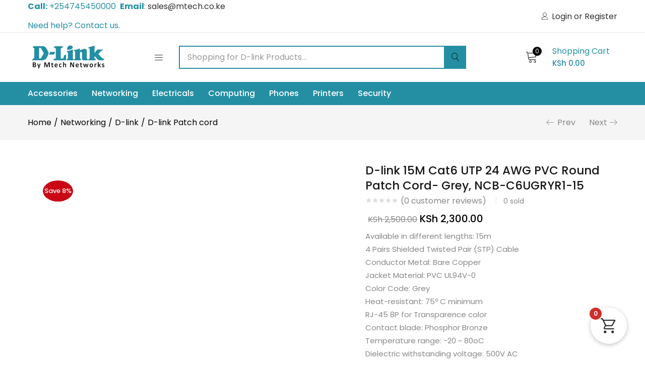

--- FILE ---
content_type: text/html; charset=UTF-8
request_url: https://d-linkkenya.co.ke/product/d-link-15m-cat6-utp-24-awg-pvc-round-patch-cord-grey-ncb-c6ugryr1-15/
body_size: 43554
content:
<!DOCTYPE html>
<html dir="ltr" lang="en-US" prefix="og: https://ogp.me/ns#" class="no-js">
<head>
	<meta charset="UTF-8" />
	<meta name="viewport" content="width=device-width, initial-scale=1" />
	<link rel="profile" href="//gmpg.org/xfn/11" />
	<title>D-link 15M Cat6 UTP 24 AWG PVC Round Patch Cord- Grey, NCB-C6UGRYR1-15 - Dlink Kenya</title>

		<!-- All in One SEO Pro 4.6.0 - aioseo.com -->
		<meta name="description" content="Available in different lengths: 15m 4 Pairs Shielded Twisted Pair (STP) Cable Conductor Metal: Bare Copper Jacket Material: PVC UL94V-0 Color Code: Grey Heat-resistant: 75º C minimum RJ-45 8P for Transparence color Contact blade: Phosphor Bronze Temperature range: -20 ~ 80oC Dielectric withstanding voltage: 500V AC Insulation resistance: 35M Ohm (max.) Durability: 750 matching cycles Cable-to-plug tensile strength: 20lbs (89N) (min.)" />
		<meta name="robots" content="max-image-preview:large" />
		<link rel="canonical" href="https://d-linkkenya.co.ke/product/d-link-15m-cat6-utp-24-awg-pvc-round-patch-cord-grey-ncb-c6ugryr1-15/" />
		<meta name="generator" content="All in One SEO Pro (AIOSEO) 4.6.0" />
		<meta property="og:locale" content="en_US" />
		<meta property="og:site_name" content="Dlink Kenya - Best Prices for D-Link Products" />
		<meta property="og:type" content="article" />
		<meta property="og:title" content="D-link 15M Cat6 UTP 24 AWG PVC Round Patch Cord- Grey, NCB-C6UGRYR1-15 - Dlink Kenya" />
		<meta property="og:description" content="Available in different lengths: 15m 4 Pairs Shielded Twisted Pair (STP) Cable Conductor Metal: Bare Copper Jacket Material: PVC UL94V-0 Color Code: Grey Heat-resistant: 75º C minimum RJ-45 8P for Transparence color Contact blade: Phosphor Bronze Temperature range: -20 ~ 80oC Dielectric withstanding voltage: 500V AC Insulation resistance: 35M Ohm (max.) Durability: 750 matching cycles Cable-to-plug tensile strength: 20lbs (89N) (min.)" />
		<meta property="og:url" content="https://d-linkkenya.co.ke/product/d-link-15m-cat6-utp-24-awg-pvc-round-patch-cord-grey-ncb-c6ugryr1-15/" />
		<meta property="article:published_time" content="2023-04-25T15:12:03+00:00" />
		<meta property="article:modified_time" content="2024-12-18T22:15:31+00:00" />
		<meta name="twitter:card" content="summary_large_image" />
		<meta name="twitter:title" content="D-link 15M Cat6 UTP 24 AWG PVC Round Patch Cord- Grey, NCB-C6UGRYR1-15 - Dlink Kenya" />
		<meta name="twitter:description" content="Available in different lengths: 15m 4 Pairs Shielded Twisted Pair (STP) Cable Conductor Metal: Bare Copper Jacket Material: PVC UL94V-0 Color Code: Grey Heat-resistant: 75º C minimum RJ-45 8P for Transparence color Contact blade: Phosphor Bronze Temperature range: -20 ~ 80oC Dielectric withstanding voltage: 500V AC Insulation resistance: 35M Ohm (max.) Durability: 750 matching cycles Cable-to-plug tensile strength: 20lbs (89N) (min.)" />
		<script type="application/ld+json" class="aioseo-schema">
			{"@context":"https:\/\/schema.org","@graph":[{"@type":"BreadcrumbList","@id":"https:\/\/d-linkkenya.co.ke\/product\/d-link-15m-cat6-utp-24-awg-pvc-round-patch-cord-grey-ncb-c6ugryr1-15\/#breadcrumblist","itemListElement":[{"@type":"ListItem","@id":"https:\/\/d-linkkenya.co.ke\/#listItem","position":1,"name":"Home","item":"https:\/\/d-linkkenya.co.ke\/","nextItem":"https:\/\/d-linkkenya.co.ke\/product\/d-link-15m-cat6-utp-24-awg-pvc-round-patch-cord-grey-ncb-c6ugryr1-15\/#listItem"},{"@type":"ListItem","@id":"https:\/\/d-linkkenya.co.ke\/product\/d-link-15m-cat6-utp-24-awg-pvc-round-patch-cord-grey-ncb-c6ugryr1-15\/#listItem","position":2,"name":"D-link 15M Cat6 UTP 24 AWG PVC Round Patch Cord- Grey, NCB-C6UGRYR1-15","previousItem":"https:\/\/d-linkkenya.co.ke\/#listItem"}]},{"@type":"Organization","@id":"https:\/\/d-linkkenya.co.ke\/#organization","name":"Dlink Kenya","url":"https:\/\/d-linkkenya.co.ke\/"},{"@type":"Product","@id":"https:\/\/d-linkkenya.co.ke\/product\/d-link-15m-cat6-utp-24-awg-pvc-round-patch-cord-grey-ncb-c6ugryr1-15\/#wooCommerceProduct","name":"D-link 15M Cat6 UTP 24 AWG PVC Round Patch Cord- Grey, NCB-C6UGRYR1-15","description":"Available in different\u00a0lengths: 15m\r\n \t4 Pairs Shielded Twisted Pair (STP) Cable\r\n \tConductor Metal: Bare Copper\r\n \tJacket Material: PVC UL94V-0\r\n \tColor Code: Grey\r\n \tHeat-resistant: 75\u00ba\u00a0C minimum\r\n \tRJ-45 8P for Transparence color\r\n \tContact blade: Phosphor Bronze\r\n \tTemperature range: -20 ~ 80oC\r\n \tDielectric withstanding voltage: 500V AC\r\n \tInsulation resistance: 35M Ohm (max.)\r\n \tDurability: 750 matching cycles\r\n \tCable-to-plug tensile strength: 20lbs (89N) (min.)","url":"https:\/\/d-linkkenya.co.ke\/product\/d-link-15m-cat6-utp-24-awg-pvc-round-patch-cord-grey-ncb-c6ugryr1-15\/","image":{"@type":"ImageObject","url":"https:\/\/d-linkkenya.co.ke\/wp-content\/uploads\/2023\/04\/D-LINK-15M-cable.jpg","@id":"https:\/\/d-linkkenya.co.ke\/product\/d-link-15m-cat6-utp-24-awg-pvc-round-patch-cord-grey-ncb-c6ugryr1-15\/#productImage","width":1920,"height":2560,"caption":"d-link cable"},"offers":{"@type":"Offer","url":"https:\/\/d-linkkenya.co.ke\/product\/d-link-15m-cat6-utp-24-awg-pvc-round-patch-cord-grey-ncb-c6ugryr1-15\/#wooCommerceOffer","priceCurrency":"KES","category":"D-link Patch cord","availability":"https:\/\/schema.org\/InStock","shippingDetails":[{"@type":"OfferShippingDetails","shippingRate":{"@type":"MonetaryAmount","value":"0.00","currency":"KES"},"shippingDestination":{"@type":"DefinedRegion","addressCountry":"KE"}}],"seller":{"@type":"Organization","@id":"https:\/\/d-linkkenya.co.ke\/#organization"},"price":2300}},{"@type":"WebPage","@id":"https:\/\/d-linkkenya.co.ke\/product\/d-link-15m-cat6-utp-24-awg-pvc-round-patch-cord-grey-ncb-c6ugryr1-15\/#webpage","url":"https:\/\/d-linkkenya.co.ke\/product\/d-link-15m-cat6-utp-24-awg-pvc-round-patch-cord-grey-ncb-c6ugryr1-15\/","name":"D-link 15M Cat6 UTP 24 AWG PVC Round Patch Cord- Grey, NCB-C6UGRYR1-15 - Dlink Kenya","description":"Available in different lengths: 15m 4 Pairs Shielded Twisted Pair (STP) Cable Conductor Metal: Bare Copper Jacket Material: PVC UL94V-0 Color Code: Grey Heat-resistant: 75\u00ba C minimum RJ-45 8P for Transparence color Contact blade: Phosphor Bronze Temperature range: -20 ~ 80oC Dielectric withstanding voltage: 500V AC Insulation resistance: 35M Ohm (max.) Durability: 750 matching cycles Cable-to-plug tensile strength: 20lbs (89N) (min.)","inLanguage":"en-US","isPartOf":{"@id":"https:\/\/d-linkkenya.co.ke\/#website"},"breadcrumb":{"@id":"https:\/\/d-linkkenya.co.ke\/product\/d-link-15m-cat6-utp-24-awg-pvc-round-patch-cord-grey-ncb-c6ugryr1-15\/#breadcrumblist"},"image":{"@type":"ImageObject","url":"https:\/\/d-linkkenya.co.ke\/wp-content\/uploads\/2023\/04\/D-LINK-15M-cable.jpg","@id":"https:\/\/d-linkkenya.co.ke\/product\/d-link-15m-cat6-utp-24-awg-pvc-round-patch-cord-grey-ncb-c6ugryr1-15\/#mainImage","width":1920,"height":2560,"caption":"d-link cable"},"primaryImageOfPage":{"@id":"https:\/\/d-linkkenya.co.ke\/product\/d-link-15m-cat6-utp-24-awg-pvc-round-patch-cord-grey-ncb-c6ugryr1-15\/#mainImage"},"datePublished":"2023-04-25T15:12:03+00:00","dateModified":"2024-12-18T22:15:31+00:00"},{"@type":"WebSite","@id":"https:\/\/d-linkkenya.co.ke\/#website","url":"https:\/\/d-linkkenya.co.ke\/","name":"Dlink Kenya","description":"Best Prices for D-Link Products","inLanguage":"en-US","publisher":{"@id":"https:\/\/d-linkkenya.co.ke\/#organization"}}]}
		</script>
		<!-- All in One SEO Pro -->

<link rel='dns-prefetch' href='//fonts.googleapis.com' />
<link rel="alternate" type="application/rss+xml" title="Dlink Kenya &raquo; Feed" href="https://d-linkkenya.co.ke/feed/" />
<link rel="alternate" type="application/rss+xml" title="Dlink Kenya &raquo; Comments Feed" href="https://d-linkkenya.co.ke/comments/feed/" />
<link rel="alternate" type="application/rss+xml" title="Dlink Kenya &raquo; D-link 15M Cat6 UTP 24 AWG PVC Round Patch Cord- Grey, NCB-C6UGRYR1-15 Comments Feed" href="https://d-linkkenya.co.ke/product/d-link-15m-cat6-utp-24-awg-pvc-round-patch-cord-grey-ncb-c6ugryr1-15/feed/" />
<link rel="alternate" title="oEmbed (JSON)" type="application/json+oembed" href="https://d-linkkenya.co.ke/wp-json/oembed/1.0/embed?url=https%3A%2F%2Fd-linkkenya.co.ke%2Fproduct%2Fd-link-15m-cat6-utp-24-awg-pvc-round-patch-cord-grey-ncb-c6ugryr1-15%2F" />
<link rel="alternate" title="oEmbed (XML)" type="text/xml+oembed" href="https://d-linkkenya.co.ke/wp-json/oembed/1.0/embed?url=https%3A%2F%2Fd-linkkenya.co.ke%2Fproduct%2Fd-link-15m-cat6-utp-24-awg-pvc-round-patch-cord-grey-ncb-c6ugryr1-15%2F&#038;format=xml" />
		<!-- This site uses the Google Analytics by MonsterInsights plugin v9.11.1 - Using Analytics tracking - https://www.monsterinsights.com/ -->
		<!-- Note: MonsterInsights is not currently configured on this site. The site owner needs to authenticate with Google Analytics in the MonsterInsights settings panel. -->
					<!-- No tracking code set -->
				<!-- / Google Analytics by MonsterInsights -->
		<style id='wp-img-auto-sizes-contain-inline-css' type='text/css'>
img:is([sizes=auto i],[sizes^="auto," i]){contain-intrinsic-size:3000px 1500px}
/*# sourceURL=wp-img-auto-sizes-contain-inline-css */
</style>
<style id='wp-emoji-styles-inline-css' type='text/css'>

	img.wp-smiley, img.emoji {
		display: inline !important;
		border: none !important;
		box-shadow: none !important;
		height: 1em !important;
		width: 1em !important;
		margin: 0 0.07em !important;
		vertical-align: -0.1em !important;
		background: none !important;
		padding: 0 !important;
	}
/*# sourceURL=wp-emoji-styles-inline-css */
</style>
<link rel='stylesheet' id='wp-block-library-css' href='https://d-linkkenya.co.ke/wp-includes/css/dist/block-library/style.min.css?ver=6.9' type='text/css' media='all' />
<style id='classic-theme-styles-inline-css' type='text/css'>
/*! This file is auto-generated */
.wp-block-button__link{color:#fff;background-color:#32373c;border-radius:9999px;box-shadow:none;text-decoration:none;padding:calc(.667em + 2px) calc(1.333em + 2px);font-size:1.125em}.wp-block-file__button{background:#32373c;color:#fff;text-decoration:none}
/*# sourceURL=/wp-includes/css/classic-themes.min.css */
</style>
<style id='global-styles-inline-css' type='text/css'>
:root{--wp--preset--aspect-ratio--square: 1;--wp--preset--aspect-ratio--4-3: 4/3;--wp--preset--aspect-ratio--3-4: 3/4;--wp--preset--aspect-ratio--3-2: 3/2;--wp--preset--aspect-ratio--2-3: 2/3;--wp--preset--aspect-ratio--16-9: 16/9;--wp--preset--aspect-ratio--9-16: 9/16;--wp--preset--color--black: #000000;--wp--preset--color--cyan-bluish-gray: #abb8c3;--wp--preset--color--white: #ffffff;--wp--preset--color--pale-pink: #f78da7;--wp--preset--color--vivid-red: #cf2e2e;--wp--preset--color--luminous-vivid-orange: #ff6900;--wp--preset--color--luminous-vivid-amber: #fcb900;--wp--preset--color--light-green-cyan: #7bdcb5;--wp--preset--color--vivid-green-cyan: #00d084;--wp--preset--color--pale-cyan-blue: #8ed1fc;--wp--preset--color--vivid-cyan-blue: #0693e3;--wp--preset--color--vivid-purple: #9b51e0;--wp--preset--gradient--vivid-cyan-blue-to-vivid-purple: linear-gradient(135deg,rgb(6,147,227) 0%,rgb(155,81,224) 100%);--wp--preset--gradient--light-green-cyan-to-vivid-green-cyan: linear-gradient(135deg,rgb(122,220,180) 0%,rgb(0,208,130) 100%);--wp--preset--gradient--luminous-vivid-amber-to-luminous-vivid-orange: linear-gradient(135deg,rgb(252,185,0) 0%,rgb(255,105,0) 100%);--wp--preset--gradient--luminous-vivid-orange-to-vivid-red: linear-gradient(135deg,rgb(255,105,0) 0%,rgb(207,46,46) 100%);--wp--preset--gradient--very-light-gray-to-cyan-bluish-gray: linear-gradient(135deg,rgb(238,238,238) 0%,rgb(169,184,195) 100%);--wp--preset--gradient--cool-to-warm-spectrum: linear-gradient(135deg,rgb(74,234,220) 0%,rgb(151,120,209) 20%,rgb(207,42,186) 40%,rgb(238,44,130) 60%,rgb(251,105,98) 80%,rgb(254,248,76) 100%);--wp--preset--gradient--blush-light-purple: linear-gradient(135deg,rgb(255,206,236) 0%,rgb(152,150,240) 100%);--wp--preset--gradient--blush-bordeaux: linear-gradient(135deg,rgb(254,205,165) 0%,rgb(254,45,45) 50%,rgb(107,0,62) 100%);--wp--preset--gradient--luminous-dusk: linear-gradient(135deg,rgb(255,203,112) 0%,rgb(199,81,192) 50%,rgb(65,88,208) 100%);--wp--preset--gradient--pale-ocean: linear-gradient(135deg,rgb(255,245,203) 0%,rgb(182,227,212) 50%,rgb(51,167,181) 100%);--wp--preset--gradient--electric-grass: linear-gradient(135deg,rgb(202,248,128) 0%,rgb(113,206,126) 100%);--wp--preset--gradient--midnight: linear-gradient(135deg,rgb(2,3,129) 0%,rgb(40,116,252) 100%);--wp--preset--font-size--small: 13px;--wp--preset--font-size--medium: 20px;--wp--preset--font-size--large: 36px;--wp--preset--font-size--x-large: 42px;--wp--preset--spacing--20: 0.44rem;--wp--preset--spacing--30: 0.67rem;--wp--preset--spacing--40: 1rem;--wp--preset--spacing--50: 1.5rem;--wp--preset--spacing--60: 2.25rem;--wp--preset--spacing--70: 3.38rem;--wp--preset--spacing--80: 5.06rem;--wp--preset--shadow--natural: 6px 6px 9px rgba(0, 0, 0, 0.2);--wp--preset--shadow--deep: 12px 12px 50px rgba(0, 0, 0, 0.4);--wp--preset--shadow--sharp: 6px 6px 0px rgba(0, 0, 0, 0.2);--wp--preset--shadow--outlined: 6px 6px 0px -3px rgb(255, 255, 255), 6px 6px rgb(0, 0, 0);--wp--preset--shadow--crisp: 6px 6px 0px rgb(0, 0, 0);}:where(.is-layout-flex){gap: 0.5em;}:where(.is-layout-grid){gap: 0.5em;}body .is-layout-flex{display: flex;}.is-layout-flex{flex-wrap: wrap;align-items: center;}.is-layout-flex > :is(*, div){margin: 0;}body .is-layout-grid{display: grid;}.is-layout-grid > :is(*, div){margin: 0;}:where(.wp-block-columns.is-layout-flex){gap: 2em;}:where(.wp-block-columns.is-layout-grid){gap: 2em;}:where(.wp-block-post-template.is-layout-flex){gap: 1.25em;}:where(.wp-block-post-template.is-layout-grid){gap: 1.25em;}.has-black-color{color: var(--wp--preset--color--black) !important;}.has-cyan-bluish-gray-color{color: var(--wp--preset--color--cyan-bluish-gray) !important;}.has-white-color{color: var(--wp--preset--color--white) !important;}.has-pale-pink-color{color: var(--wp--preset--color--pale-pink) !important;}.has-vivid-red-color{color: var(--wp--preset--color--vivid-red) !important;}.has-luminous-vivid-orange-color{color: var(--wp--preset--color--luminous-vivid-orange) !important;}.has-luminous-vivid-amber-color{color: var(--wp--preset--color--luminous-vivid-amber) !important;}.has-light-green-cyan-color{color: var(--wp--preset--color--light-green-cyan) !important;}.has-vivid-green-cyan-color{color: var(--wp--preset--color--vivid-green-cyan) !important;}.has-pale-cyan-blue-color{color: var(--wp--preset--color--pale-cyan-blue) !important;}.has-vivid-cyan-blue-color{color: var(--wp--preset--color--vivid-cyan-blue) !important;}.has-vivid-purple-color{color: var(--wp--preset--color--vivid-purple) !important;}.has-black-background-color{background-color: var(--wp--preset--color--black) !important;}.has-cyan-bluish-gray-background-color{background-color: var(--wp--preset--color--cyan-bluish-gray) !important;}.has-white-background-color{background-color: var(--wp--preset--color--white) !important;}.has-pale-pink-background-color{background-color: var(--wp--preset--color--pale-pink) !important;}.has-vivid-red-background-color{background-color: var(--wp--preset--color--vivid-red) !important;}.has-luminous-vivid-orange-background-color{background-color: var(--wp--preset--color--luminous-vivid-orange) !important;}.has-luminous-vivid-amber-background-color{background-color: var(--wp--preset--color--luminous-vivid-amber) !important;}.has-light-green-cyan-background-color{background-color: var(--wp--preset--color--light-green-cyan) !important;}.has-vivid-green-cyan-background-color{background-color: var(--wp--preset--color--vivid-green-cyan) !important;}.has-pale-cyan-blue-background-color{background-color: var(--wp--preset--color--pale-cyan-blue) !important;}.has-vivid-cyan-blue-background-color{background-color: var(--wp--preset--color--vivid-cyan-blue) !important;}.has-vivid-purple-background-color{background-color: var(--wp--preset--color--vivid-purple) !important;}.has-black-border-color{border-color: var(--wp--preset--color--black) !important;}.has-cyan-bluish-gray-border-color{border-color: var(--wp--preset--color--cyan-bluish-gray) !important;}.has-white-border-color{border-color: var(--wp--preset--color--white) !important;}.has-pale-pink-border-color{border-color: var(--wp--preset--color--pale-pink) !important;}.has-vivid-red-border-color{border-color: var(--wp--preset--color--vivid-red) !important;}.has-luminous-vivid-orange-border-color{border-color: var(--wp--preset--color--luminous-vivid-orange) !important;}.has-luminous-vivid-amber-border-color{border-color: var(--wp--preset--color--luminous-vivid-amber) !important;}.has-light-green-cyan-border-color{border-color: var(--wp--preset--color--light-green-cyan) !important;}.has-vivid-green-cyan-border-color{border-color: var(--wp--preset--color--vivid-green-cyan) !important;}.has-pale-cyan-blue-border-color{border-color: var(--wp--preset--color--pale-cyan-blue) !important;}.has-vivid-cyan-blue-border-color{border-color: var(--wp--preset--color--vivid-cyan-blue) !important;}.has-vivid-purple-border-color{border-color: var(--wp--preset--color--vivid-purple) !important;}.has-vivid-cyan-blue-to-vivid-purple-gradient-background{background: var(--wp--preset--gradient--vivid-cyan-blue-to-vivid-purple) !important;}.has-light-green-cyan-to-vivid-green-cyan-gradient-background{background: var(--wp--preset--gradient--light-green-cyan-to-vivid-green-cyan) !important;}.has-luminous-vivid-amber-to-luminous-vivid-orange-gradient-background{background: var(--wp--preset--gradient--luminous-vivid-amber-to-luminous-vivid-orange) !important;}.has-luminous-vivid-orange-to-vivid-red-gradient-background{background: var(--wp--preset--gradient--luminous-vivid-orange-to-vivid-red) !important;}.has-very-light-gray-to-cyan-bluish-gray-gradient-background{background: var(--wp--preset--gradient--very-light-gray-to-cyan-bluish-gray) !important;}.has-cool-to-warm-spectrum-gradient-background{background: var(--wp--preset--gradient--cool-to-warm-spectrum) !important;}.has-blush-light-purple-gradient-background{background: var(--wp--preset--gradient--blush-light-purple) !important;}.has-blush-bordeaux-gradient-background{background: var(--wp--preset--gradient--blush-bordeaux) !important;}.has-luminous-dusk-gradient-background{background: var(--wp--preset--gradient--luminous-dusk) !important;}.has-pale-ocean-gradient-background{background: var(--wp--preset--gradient--pale-ocean) !important;}.has-electric-grass-gradient-background{background: var(--wp--preset--gradient--electric-grass) !important;}.has-midnight-gradient-background{background: var(--wp--preset--gradient--midnight) !important;}.has-small-font-size{font-size: var(--wp--preset--font-size--small) !important;}.has-medium-font-size{font-size: var(--wp--preset--font-size--medium) !important;}.has-large-font-size{font-size: var(--wp--preset--font-size--large) !important;}.has-x-large-font-size{font-size: var(--wp--preset--font-size--x-large) !important;}
:where(.wp-block-post-template.is-layout-flex){gap: 1.25em;}:where(.wp-block-post-template.is-layout-grid){gap: 1.25em;}
:where(.wp-block-term-template.is-layout-flex){gap: 1.25em;}:where(.wp-block-term-template.is-layout-grid){gap: 1.25em;}
:where(.wp-block-columns.is-layout-flex){gap: 2em;}:where(.wp-block-columns.is-layout-grid){gap: 2em;}
:root :where(.wp-block-pullquote){font-size: 1.5em;line-height: 1.6;}
/*# sourceURL=global-styles-inline-css */
</style>
<link rel='stylesheet' id='contact-form-7-css' href='https://d-linkkenya.co.ke/wp-content/plugins/contact-form-7/includes/css/styles.css?ver=6.1.4' type='text/css' media='all' />
<link rel='stylesheet' id='photoswipe-css' href='https://d-linkkenya.co.ke/wp-content/plugins/woocommerce/assets/css/photoswipe/photoswipe.min.css?ver=10.4.3' type='text/css' media='all' />
<link rel='stylesheet' id='photoswipe-default-skin-css' href='https://d-linkkenya.co.ke/wp-content/plugins/woocommerce/assets/css/photoswipe/default-skin/default-skin.min.css?ver=10.4.3' type='text/css' media='all' />
<link rel='stylesheet' id='woocommerce-layout-css' href='https://d-linkkenya.co.ke/wp-content/plugins/woocommerce/assets/css/woocommerce-layout.css?ver=10.4.3' type='text/css' media='all' />
<link rel='stylesheet' id='woocommerce-smallscreen-css' href='https://d-linkkenya.co.ke/wp-content/plugins/woocommerce/assets/css/woocommerce-smallscreen.css?ver=10.4.3' type='text/css' media='only screen and (max-width: 768px)' />
<link rel='stylesheet' id='woocommerce-general-css' href='https://d-linkkenya.co.ke/wp-content/plugins/woocommerce/assets/css/woocommerce.css?ver=10.4.3' type='text/css' media='all' />
<style id='woocommerce-inline-inline-css' type='text/css'>
.woocommerce form .form-row .required { visibility: visible; }
/*# sourceURL=woocommerce-inline-inline-css */
</style>
<link rel='stylesheet' id='woocommerce-photo-reviews-style-css' href='https://d-linkkenya.co.ke/wp-content/plugins/woo-photo-reviews/css/style.min.css?ver=1.2.24' type='text/css' media='all' />
<style id='woocommerce-photo-reviews-style-inline-css' type='text/css'>
.wcpr-filter-container{border:1px solid #e5e5e5;}.wcpr-filter-button{border:1px solid #e5e5e5;}.rate-percent{background-color:#96588a;}.star-rating:before,.star-rating span:before,.stars a:hover:after, .stars a.active:after{color:#ffb600 !important;}
/*# sourceURL=woocommerce-photo-reviews-style-inline-css */
</style>
<link rel='stylesheet' id='wcpr-masonry-style-css' href='https://d-linkkenya.co.ke/wp-content/plugins/woo-photo-reviews/css/masonry.min.css?ver=1.2.24' type='text/css' media='all' />
<link rel='stylesheet' id='wcpr-swipebox-css-css' href='https://d-linkkenya.co.ke/wp-content/plugins/woo-photo-reviews/css/swipebox.min.css?ver=1.2.24' type='text/css' media='all' />
<link rel='stylesheet' id='woo-variation-swatches-css' href='https://d-linkkenya.co.ke/wp-content/plugins/woo-variation-swatches/assets/css/frontend.min.css?ver=1769439322' type='text/css' media='all' />
<style id='woo-variation-swatches-inline-css' type='text/css'>
:root {
--wvs-tick:url("data:image/svg+xml;utf8,%3Csvg filter='drop-shadow(0px 0px 2px rgb(0 0 0 / .8))' xmlns='http://www.w3.org/2000/svg'  viewBox='0 0 30 30'%3E%3Cpath fill='none' stroke='%23ffffff' stroke-linecap='round' stroke-linejoin='round' stroke-width='4' d='M4 16L11 23 27 7'/%3E%3C/svg%3E");

--wvs-cross:url("data:image/svg+xml;utf8,%3Csvg filter='drop-shadow(0px 0px 5px rgb(255 255 255 / .6))' xmlns='http://www.w3.org/2000/svg' width='72px' height='72px' viewBox='0 0 24 24'%3E%3Cpath fill='none' stroke='%23ff0000' stroke-linecap='round' stroke-width='0.6' d='M5 5L19 19M19 5L5 19'/%3E%3C/svg%3E");
--wvs-single-product-item-width:30px;
--wvs-single-product-item-height:30px;
--wvs-single-product-item-font-size:16px}
/*# sourceURL=woo-variation-swatches-inline-css */
</style>
<link rel='stylesheet' id='urna-theme-fonts-css' href='https://fonts.googleapis.com/css?family=Poppins%3A400%2C500%2C600%2C700&#038;subset=latin%2Clatin-ext&#038;display=swap' type='text/css' media='all' />
<link rel='stylesheet' id='fkcart-style-css' href='https://d-linkkenya.co.ke/wp-content/plugins/cart-for-woocommerce/assets/css/style.min.css?ver=1.9.1' type='text/css' media='all' />
<style id='fkcart-style-inline-css' type='text/css'>

		:root {
			--fkcart-primary-bg-color: #248fa3;
			--fkcart-primary-font-color: #ffffff;
			--fkcart-primary-text-color: #24272d;
			--fkcart-secondary-text-color: #24272dbe;
			--fkcart-strike-through-price-text-color: #24272d;
			--fkcart-saving-text-price-color: #5BA238;
			--fkcart-coupon-text-price-color: #5BA238;
			--fkcart-accent-color: #248fa3;
			--fkcart-border-color: #eaeaec;
			--fkcart-error-color: #B00C0C;
			--fkcart-error-bg-color: #FFF0F0;
			--fkcart-reward-color: #f1b51e;
			
			--fkcart-progress-bar-icon-color: #353030;
			--fkcart-progress-bar-active-icon-color: #ffffff;
			--fkcart-progress-bar-bg-color-active-icon: #2DA815;
			--fkcart-progress-bar-active-color: #2DA815;
			
			--fkcart-bg-color: #ffffff;
			--fkcart-slider-desktop-width: 420px;
			--fkcart-slider-mobile-width: 100%;
			--fkcart-animation-duration: 0.4s;
			--fkcart-panel-color:#E6F1F7;
			--fkcart-color-black: #000000;
			--fkcart-success-color: #5BA238;
			--fkcart-success-bg-color: #EFF6EB;
			--fkcart-toggle-bg-color: #ffffff;
			--fkcart-toggle-icon-color: #353030;
			--fkcart-toggle-count-bg-color: #cf2e2e;
			--fkcart-toggle-count-font-color: #ffffff;
			--fkcart-progressbar-active-color: #0170b9;
			
			--fkcart-toggle-border-radius: 50%;
			--fkcart-toggle-size: 36;
			--fkcart-border-radius: 3px; 
			--fkcart-menu-icon-size: 35px;
			--fkcart-menu-text-size: 16px;
		}
/*# sourceURL=fkcart-style-inline-css */
</style>
<link rel='stylesheet' id='bootstrap-css' href='https://d-linkkenya.co.ke/wp-content/themes/urna/css/bootstrap.css?ver=3.3.7' type='text/css' media='all' />
<link rel='stylesheet' id='urna-template-css' href='https://d-linkkenya.co.ke/wp-content/themes/urna/css/template.css?ver=1.0' type='text/css' media='all' />
<link rel='stylesheet' id='urna-skin-css' href='https://d-linkkenya.co.ke/wp-content/themes/urna/css/skins/technology-v1/type.css?ver=1.0' type='text/css' media='all' />
<link rel='stylesheet' id='urna-style-css' href='https://d-linkkenya.co.ke/wp-content/themes/urna/style.css?ver=1.0' type='text/css' media='all' />
<style id='urna-style-inline-css' type='text/css'>
:root {--tb-theme-color: #248fa3;--tb-theme-color-hover: #22879a;--tb-theme-color-second: #000000;--tb-theme-bg-buy-now: #248fa3;--tb-theme-bg-buy-now-hover: #208092;}:root {--tb-text-primary-font: Poppins, sans-serif;}.site-header .logo img {max-width: 160px;}.site-header .logo img {}@media (max-width: 1199px) {/* Limit logo image height for mobile according to mobile header height */.mobile-logo a img {max-width: 120px;}.mobile-logo a img {}.woocommerce .product .product-block span.onsale .saled,.woocommerce .product .product-block span.onsale .featured {line-height: 23px;min-width: 42px;}}.woocommerce .product span.onsale > span,.image-mains span.onsale .saled,.image-mains span.onsale .featured {}/* Custom CSS */@media (max-width:767px){#message-purchased {display: none !important;}}.tbay-footer .footer .tbay-addon .tbay-addon-title {font-size: 17px;line-height: 40px;margin: 0;text-align: left;}.tbay-homepage-demo .tbay-footer {padding-top: 40px;}
/*# sourceURL=urna-style-inline-css */
</style>
<link rel='stylesheet' id='font-awesome-css' href='https://d-linkkenya.co.ke/wp-content/plugins/elementor/assets/lib/font-awesome/css/font-awesome.min.css?ver=4.7.0' type='text/css' media='all' />
<link rel='stylesheet' id='font-tbay-css' href='https://d-linkkenya.co.ke/wp-content/themes/urna/css/font-tbay-custom.css?ver=1.0.0' type='text/css' media='all' />
<link rel='stylesheet' id='simple-line-icons-css' href='https://d-linkkenya.co.ke/wp-content/themes/urna/css/simple-line-icons.css?ver=2.4.0' type='text/css' media='all' />
<link rel='stylesheet' id='linearicons-css' href='https://d-linkkenya.co.ke/wp-content/themes/urna/css/linearicons.css?ver=1.0.0' type='text/css' media='all' />
<link rel='stylesheet' id='material-design-iconic-font-css' href='https://d-linkkenya.co.ke/wp-content/themes/urna/css/material-design-iconic-font.css?ver=1.0.0' type='text/css' media='all' />
<link rel='stylesheet' id='animate-css-css' href='https://d-linkkenya.co.ke/wp-content/themes/urna/css/animate.css?ver=3.5.0' type='text/css' media='all' />
<link rel='stylesheet' id='jquery-treeview-css' href='https://d-linkkenya.co.ke/wp-content/themes/urna/css/jquery.treeview.css?ver=1.0.0' type='text/css' media='all' />
<link rel='stylesheet' id='magnific-popup-css' href='https://d-linkkenya.co.ke/wp-content/themes/urna/css/magnific-popup.css?ver=1.0.0' type='text/css' media='all' />
<link rel='stylesheet' id='urna-child-style-css' href='https://d-linkkenya.co.ke/wp-content/themes/urna-child/style.css?ver=1.0' type='text/css' media='all' />
<script type="text/template" id="tmpl-variation-template">
	<div class="woocommerce-variation-description">{{{ data.variation.variation_description }}}</div>
	<div class="woocommerce-variation-price">{{{ data.variation.price_html }}}</div>
	<div class="woocommerce-variation-availability">{{{ data.variation.availability_html }}}</div>
</script>
<script type="text/template" id="tmpl-unavailable-variation-template">
	<p role="alert">Sorry, this product is unavailable. Please choose a different combination.</p>
</script>
<script type="text/javascript" src="https://d-linkkenya.co.ke/wp-includes/js/jquery/jquery.min.js?ver=3.7.1" id="jquery-core-js"></script>
<script type="text/javascript" src="https://d-linkkenya.co.ke/wp-includes/js/jquery/jquery-migrate.min.js?ver=3.4.1" id="jquery-migrate-js"></script>
<script type="text/javascript" src="https://d-linkkenya.co.ke/wp-content/plugins/woocommerce/assets/js/jquery-blockui/jquery.blockUI.min.js?ver=2.7.0-wc.10.4.3" id="wc-jquery-blockui-js" data-wp-strategy="defer"></script>
<script type="text/javascript" id="wc-add-to-cart-js-extra">
/* <![CDATA[ */
var wc_add_to_cart_params = {"ajax_url":"/wp-admin/admin-ajax.php","wc_ajax_url":"/?wc-ajax=%%endpoint%%","i18n_view_cart":"View cart","cart_url":"https://d-linkkenya.co.ke/cart/","is_cart":"","cart_redirect_after_add":"no"};
//# sourceURL=wc-add-to-cart-js-extra
/* ]]> */
</script>
<script type="text/javascript" src="https://d-linkkenya.co.ke/wp-content/plugins/woocommerce/assets/js/frontend/add-to-cart.min.js?ver=10.4.3" id="wc-add-to-cart-js" data-wp-strategy="defer"></script>
<script type="text/javascript" src="https://d-linkkenya.co.ke/wp-content/plugins/woocommerce/assets/js/zoom/jquery.zoom.min.js?ver=1.7.21-wc.10.4.3" id="wc-zoom-js" defer="defer" data-wp-strategy="defer"></script>
<script type="text/javascript" src="https://d-linkkenya.co.ke/wp-content/plugins/woocommerce/assets/js/flexslider/jquery.flexslider.min.js?ver=2.7.2-wc.10.4.3" id="wc-flexslider-js" defer="defer" data-wp-strategy="defer"></script>
<script type="text/javascript" src="https://d-linkkenya.co.ke/wp-content/plugins/woocommerce/assets/js/photoswipe/photoswipe.min.js?ver=4.1.1-wc.10.4.3" id="wc-photoswipe-js" defer="defer" data-wp-strategy="defer"></script>
<script type="text/javascript" src="https://d-linkkenya.co.ke/wp-content/plugins/woocommerce/assets/js/photoswipe/photoswipe-ui-default.min.js?ver=4.1.1-wc.10.4.3" id="wc-photoswipe-ui-default-js" defer="defer" data-wp-strategy="defer"></script>
<script type="text/javascript" id="wc-single-product-js-extra">
/* <![CDATA[ */
var wc_single_product_params = {"i18n_required_rating_text":"Please select a rating","i18n_rating_options":["1 of 5 stars","2 of 5 stars","3 of 5 stars","4 of 5 stars","5 of 5 stars"],"i18n_product_gallery_trigger_text":"View full-screen image gallery","review_rating_required":"yes","flexslider":{"rtl":false,"animation":"slide","smoothHeight":true,"directionNav":false,"controlNav":"thumbnails","slideshow":false,"animationSpeed":500,"animationLoop":false,"allowOneSlide":false},"zoom_enabled":"1","zoom_options":[],"photoswipe_enabled":"1","photoswipe_options":{"shareEl":false,"closeOnScroll":false,"history":false,"hideAnimationDuration":0,"showAnimationDuration":0},"flexslider_enabled":"1"};
//# sourceURL=wc-single-product-js-extra
/* ]]> */
</script>
<script type="text/javascript" src="https://d-linkkenya.co.ke/wp-content/plugins/woocommerce/assets/js/frontend/single-product.min.js?ver=10.4.3" id="wc-single-product-js" defer="defer" data-wp-strategy="defer"></script>
<script type="text/javascript" src="https://d-linkkenya.co.ke/wp-content/plugins/woocommerce/assets/js/js-cookie/js.cookie.min.js?ver=2.1.4-wc.10.4.3" id="wc-js-cookie-js" defer="defer" data-wp-strategy="defer"></script>
<script type="text/javascript" id="woocommerce-js-extra">
/* <![CDATA[ */
var woocommerce_params = {"ajax_url":"/wp-admin/admin-ajax.php","wc_ajax_url":"/?wc-ajax=%%endpoint%%","i18n_password_show":"Show password","i18n_password_hide":"Hide password"};
//# sourceURL=woocommerce-js-extra
/* ]]> */
</script>
<script type="text/javascript" src="https://d-linkkenya.co.ke/wp-content/plugins/woocommerce/assets/js/frontend/woocommerce.min.js?ver=10.4.3" id="woocommerce-js" defer="defer" data-wp-strategy="defer"></script>
<script type="text/javascript" src="https://d-linkkenya.co.ke/wp-content/plugins/js_composer/assets/js/vendors/woocommerce-add-to-cart.js?ver=6.10.0" id="vc_woocommerce-add-to-cart-js-js"></script>
<script type="text/javascript" id="woocommerce-photo-reviews-script-js-extra">
/* <![CDATA[ */
var woocommerce_photo_reviews_params = {"ajaxurl":"https://d-linkkenya.co.ke/wp-admin/admin-ajax.php","i18n_required_rating_text":"Please select a rating","i18n_required_comment_text":"Please enter your comment","i18n_required_name_text":"Please enter your name","i18n_required_email_text":"Please enter your email","warning_gdpr":"Please agree with our term and policy.","upload_allow":["image/jpg","image/jpeg","image/bmp","image/png","image/webp","image/gif"],"ajax_upload_file":"","ajax_check_content_reviews":"","max_file_size":"2000","max_files":"2","enable_photo":"on","required_image":"off","warning_required_image":"Please upload at least one image for your review!","warning_max_files":"You can only upload maximum of 2 files","warning_upload_allow":"'%file_name%' is not an allowed file type.","warning_max_file_size":"The size of '%file_name%' is greater than 2000 kB.","comments_container_id":"comments","nonce":"66f607fab2","wc_ajax_url":"/?wc-ajax=%%endpoint%%"};
//# sourceURL=woocommerce-photo-reviews-script-js-extra
/* ]]> */
</script>
<script type="text/javascript" src="https://d-linkkenya.co.ke/wp-content/plugins/woo-photo-reviews/js/script.min.js?ver=1.2.24" id="woocommerce-photo-reviews-script-js"></script>
<script type="text/javascript" src="https://d-linkkenya.co.ke/wp-content/plugins/woo-photo-reviews/js/jquery.swipebox.js?ver=1.2.24" id="wcpr-swipebox-js-js"></script>
<script type="text/javascript" src="https://d-linkkenya.co.ke/wp-content/plugins/woo-photo-reviews/js/masonry.min.js?ver=1.2.24" id="wcpr-masonry-script-js"></script>
<script type="text/javascript" src="https://d-linkkenya.co.ke/wp-includes/js/underscore.min.js?ver=1.13.7" id="underscore-js"></script>
<script type="text/javascript" id="wp-util-js-extra">
/* <![CDATA[ */
var _wpUtilSettings = {"ajax":{"url":"/wp-admin/admin-ajax.php"}};
//# sourceURL=wp-util-js-extra
/* ]]> */
</script>
<script type="text/javascript" src="https://d-linkkenya.co.ke/wp-includes/js/wp-util.min.js?ver=6.9" id="wp-util-js"></script>
<script type="text/javascript" id="wc-add-to-cart-variation-js-extra">
/* <![CDATA[ */
var wc_add_to_cart_variation_params = {"wc_ajax_url":"/?wc-ajax=%%endpoint%%","i18n_no_matching_variations_text":"Sorry, no products matched your selection. Please choose a different combination.","i18n_make_a_selection_text":"Please select some product options before adding this product to your cart.","i18n_unavailable_text":"Sorry, this product is unavailable. Please choose a different combination.","i18n_reset_alert_text":"Your selection has been reset. Please select some product options before adding this product to your cart.","woo_variation_swatches_ajax_variation_threshold_min":"30","woo_variation_swatches_ajax_variation_threshold_max":"100","woo_variation_swatches_total_children":{}};
//# sourceURL=wc-add-to-cart-variation-js-extra
/* ]]> */
</script>
<script type="text/javascript" src="https://d-linkkenya.co.ke/wp-content/plugins/woocommerce/assets/js/frontend/add-to-cart-variation.min.js?ver=10.4.3" id="wc-add-to-cart-variation-js" defer="defer" data-wp-strategy="defer"></script>
<link rel="https://api.w.org/" href="https://d-linkkenya.co.ke/wp-json/" /><link rel="alternate" title="JSON" type="application/json" href="https://d-linkkenya.co.ke/wp-json/wp/v2/product/7614" /><link rel="EditURI" type="application/rsd+xml" title="RSD" href="https://d-linkkenya.co.ke/xmlrpc.php?rsd" />
<meta name="generator" content="WordPress 6.9" />
<meta name="generator" content="WooCommerce 10.4.3" />
<link rel='shortlink' href='https://d-linkkenya.co.ke/?p=7614' />
<meta name="generator" content="Redux 4.5.10" /><meta name="pinterest-rich-pin" content="false" />	<noscript><style>.woocommerce-product-gallery{ opacity: 1 !important; }</style></noscript>
	<meta name="generator" content="Elementor 3.34.2; features: additional_custom_breakpoints; settings: css_print_method-external, google_font-enabled, font_display-auto">
			<style>
				.e-con.e-parent:nth-of-type(n+4):not(.e-lazyloaded):not(.e-no-lazyload),
				.e-con.e-parent:nth-of-type(n+4):not(.e-lazyloaded):not(.e-no-lazyload) * {
					background-image: none !important;
				}
				@media screen and (max-height: 1024px) {
					.e-con.e-parent:nth-of-type(n+3):not(.e-lazyloaded):not(.e-no-lazyload),
					.e-con.e-parent:nth-of-type(n+3):not(.e-lazyloaded):not(.e-no-lazyload) * {
						background-image: none !important;
					}
				}
				@media screen and (max-height: 640px) {
					.e-con.e-parent:nth-of-type(n+2):not(.e-lazyloaded):not(.e-no-lazyload),
					.e-con.e-parent:nth-of-type(n+2):not(.e-lazyloaded):not(.e-no-lazyload) * {
						background-image: none !important;
					}
				}
			</style>
			<meta name="generator" content="Powered by WPBakery Page Builder - drag and drop page builder for WordPress."/>
<meta name="generator" content="Powered by Slider Revolution 6.6.10 - responsive, Mobile-Friendly Slider Plugin for WordPress with comfortable drag and drop interface." />
<script>function setREVStartSize(e){
			//window.requestAnimationFrame(function() {
				window.RSIW = window.RSIW===undefined ? window.innerWidth : window.RSIW;
				window.RSIH = window.RSIH===undefined ? window.innerHeight : window.RSIH;
				try {
					var pw = document.getElementById(e.c).parentNode.offsetWidth,
						newh;
					pw = pw===0 || isNaN(pw) || (e.l=="fullwidth" || e.layout=="fullwidth") ? window.RSIW : pw;
					e.tabw = e.tabw===undefined ? 0 : parseInt(e.tabw);
					e.thumbw = e.thumbw===undefined ? 0 : parseInt(e.thumbw);
					e.tabh = e.tabh===undefined ? 0 : parseInt(e.tabh);
					e.thumbh = e.thumbh===undefined ? 0 : parseInt(e.thumbh);
					e.tabhide = e.tabhide===undefined ? 0 : parseInt(e.tabhide);
					e.thumbhide = e.thumbhide===undefined ? 0 : parseInt(e.thumbhide);
					e.mh = e.mh===undefined || e.mh=="" || e.mh==="auto" ? 0 : parseInt(e.mh,0);
					if(e.layout==="fullscreen" || e.l==="fullscreen")
						newh = Math.max(e.mh,window.RSIH);
					else{
						e.gw = Array.isArray(e.gw) ? e.gw : [e.gw];
						for (var i in e.rl) if (e.gw[i]===undefined || e.gw[i]===0) e.gw[i] = e.gw[i-1];
						e.gh = e.el===undefined || e.el==="" || (Array.isArray(e.el) && e.el.length==0)? e.gh : e.el;
						e.gh = Array.isArray(e.gh) ? e.gh : [e.gh];
						for (var i in e.rl) if (e.gh[i]===undefined || e.gh[i]===0) e.gh[i] = e.gh[i-1];
											
						var nl = new Array(e.rl.length),
							ix = 0,
							sl;
						e.tabw = e.tabhide>=pw ? 0 : e.tabw;
						e.thumbw = e.thumbhide>=pw ? 0 : e.thumbw;
						e.tabh = e.tabhide>=pw ? 0 : e.tabh;
						e.thumbh = e.thumbhide>=pw ? 0 : e.thumbh;
						for (var i in e.rl) nl[i] = e.rl[i]<window.RSIW ? 0 : e.rl[i];
						sl = nl[0];
						for (var i in nl) if (sl>nl[i] && nl[i]>0) { sl = nl[i]; ix=i;}
						var m = pw>(e.gw[ix]+e.tabw+e.thumbw) ? 1 : (pw-(e.tabw+e.thumbw)) / (e.gw[ix]);
						newh =  (e.gh[ix] * m) + (e.tabh + e.thumbh);
					}
					var el = document.getElementById(e.c);
					if (el!==null && el) el.style.height = newh+"px";
					el = document.getElementById(e.c+"_wrapper");
					if (el!==null && el) {
						el.style.height = newh+"px";
						el.style.display = "block";
					}
				} catch(e){
					console.log("Failure at Presize of Slider:" + e)
				}
			//});
		  };</script>
		<style type="text/css" id="wp-custom-css">
			.col-md-9 {
    width: 100%;
}
body {
    font-size: 16px;
}
body.tbay-homepage-demo .tbay-footer {
    padding-top: 40px;
}		</style>
		<style id="urna_tbay_theme_options-dynamic-css" title="dynamic-css" class="redux-options-output">.top-info span,.top-info, #tbay-header p,#tbay-header .cart-dropdown .text-cart,#tbay-header .text-cart .woocommerce-Price-amount{color:#248fa3;}#tbay-header .navbar-nav > li > a{color:#ffffff;}.tbay-footer{background:#248fa3;}.tbay-footer .tbay-addon .tbay-addon-title{color:#000000;}.tbay-footer .tbay-addon .tbay-addon-title .subtitle, .tbay-footer .contact-info li, .copyright{color:#ffffff;}.tbay-footer .contact-info a, .tbay-footer .menu li > a, .copyright a{color:#ffffff;}.tbay-footer .contact-info a:hover, .tbay-footer .menu li > a:hover,.tbay-footer .menu li:hover > a,.tbay-footer .menu li.active > a, .copyright a:hover{color:#000000;}.tbay-footer .tbay-copyright{background:#248fa3;}.copyright{color:#ffffff;}</style><noscript><style> .wpb_animate_when_almost_visible { opacity: 1; }</style></noscript></head>
<body class="wp-singular product-template-default single single-product postid-7614 wp-theme-urna wp-child-theme-urna-child theme-urna woocommerce woocommerce-page woocommerce-no-js woo-variation-swatches wvs-behavior-blur wvs-theme-urna-child wvs-show-label wvs-tooltip skin-technology-v1 layout-product-v1 tbay-variation-free ajax_cart_popup tbay-body-mobile-product-two  tbay-hide-variation-selector tbay-show-cart-mobile tbay-show-quantity-mobile product-oos wpb-js-composer js-comp-ver-6.10.0 vc_responsive elementor-default elementor-kit-7405 header-mobile-v1 tbay-body-menu-bar">
<div id="wrapper-container" class="wrapper-container">

	  
<div id="tbay-mobile-smartmenu" data-themes="theme-light" data-enablesocial="1" data-socialjsons="[{'icon':'icon-social-facebook icons','url':'https:\/\/www.facebook.com\/'},{'icon':'icon-social-instagram icons','url':'https:\/\/www.instagram.com\/'},{'icon':'icon-social-twitter icons','url':'https:\/\/twitter.com\/'},{'icon':'icon-social-youtube icons','url':'https:\/\/www.youtube.com\/'}]" data-enabletabs="1" data-tabone="Main Menu" data-taboneicon="linear-icon-icons2" data-tabsecond="Categories" data-tabsecondicon="linear-icon-list4" data-enableeffects="1" data-effectspanels="no-effect" data-effectslistitems="fx-listitems-fade" data-counters="" data-title="Menu" data-enablesearch="1" class="tbay-mmenu hidden-lg hidden-md"> 

            <div id="mm-searchfield" class="mm-searchfield__input">

                        <div class="mobile-menu-search">
                
	
		<div class="tbay-search-form tbay-search-mobile">
		    <form action="https://d-linkkenya.co.ke/" method="get" data-parents="#tbay-mobile-menu-navbar" class="searchform urna-ajax-search" data-search-in="only_title" data-appendto=".search-results-XdS70" data-thumbnail="1" data-price="1" data-minChars="2" data-post-type="product" data-count="5">
			<div class="form-group">
			
				<div class="input-group">

					<span class="button-search-cancel">
						<i class="linear-icon-cross"></i>
					</span>
				
					<input data-style="right" type="text" placeholder="Search for products..." name="s" required oninvalid="this.setCustomValidity('Enter at least 2 characters')" oninput="setCustomValidity('')" class="tbay-search form-control input-sm"/>

					<div class="search-results-wrapper">
						<div class="urna-search-results search-results-XdS70" data-ajaxsearch="1" data-price="1"></div>
					</div>
					<div class="button-group input-group-addon">
						<button type="submit" class="button-search btn btn-sm icon">
															<i class="linear-icon-magnifier"></i>
																				</button>
					</div>

				</div>
				
														<div class="select-category input-group-addon">

						<span class="category-title">Search in:</span>

						 
						<select  name='product_cat' id='product-cat-XdS70' class='dropdown_product_cat'>
	<option value='' selected='selected'>All Department</option>
	<option class="level-0" value="accessories">Accessories&nbsp;&nbsp;(7)</option>
	<option class="level-0" value="electricals">Electricals&nbsp;&nbsp;(75)</option>
	<option class="level-1" value="apc-ups">&nbsp;&nbsp;&nbsp;APC UPS&nbsp;&nbsp;(29)</option>
	<option class="level-1" value="jakemy">&nbsp;&nbsp;&nbsp;Jakemy&nbsp;&nbsp;(6)</option>
	<option class="level-1" value="mecer-ups">&nbsp;&nbsp;&nbsp;Mecer UPS&nbsp;&nbsp;(14)</option>
	<option class="level-1" value="metal-trunking">&nbsp;&nbsp;&nbsp;Metal Trunking&nbsp;&nbsp;(26)</option>
	<option class="level-1" value="ups">&nbsp;&nbsp;&nbsp;UPS&nbsp;&nbsp;(12)</option>
	<option class="level-0" value="networking">Networking&nbsp;&nbsp;(161)</option>
	<option class="level-1" value="d-link">&nbsp;&nbsp;&nbsp;D-link&nbsp;&nbsp;(112)</option>
	<option class="level-2" value="accesspoints">&nbsp;&nbsp;&nbsp;&nbsp;&nbsp;&nbsp;D-link Access points&nbsp;&nbsp;(1)</option>
	<option class="level-2" value="cables">&nbsp;&nbsp;&nbsp;&nbsp;&nbsp;&nbsp;D-link cat 6 Cables&nbsp;&nbsp;(6)</option>
	<option class="level-2" value="port">&nbsp;&nbsp;&nbsp;&nbsp;&nbsp;&nbsp;D-link CCTV cameras&nbsp;&nbsp;(2)</option>
	<option class="level-2" value="data-faceplates">&nbsp;&nbsp;&nbsp;&nbsp;&nbsp;&nbsp;D-link Data Faceplates&nbsp;&nbsp;(4)</option>
	<option class="level-2" value="telephones">&nbsp;&nbsp;&nbsp;&nbsp;&nbsp;&nbsp;D-link IP office phones&nbsp;&nbsp;(7)</option>
	<option class="level-2" value="converter">&nbsp;&nbsp;&nbsp;&nbsp;&nbsp;&nbsp;D-link Media Converter&nbsp;&nbsp;(7)</option>
	<option class="level-2" value="patchcord">&nbsp;&nbsp;&nbsp;&nbsp;&nbsp;&nbsp;D-link Patch cord&nbsp;&nbsp;(8)</option>
	<option class="level-2" value="patch-panel">&nbsp;&nbsp;&nbsp;&nbsp;&nbsp;&nbsp;D-link Patch Panel&nbsp;&nbsp;(3)</option>
	<option class="level-2" value="poes">&nbsp;&nbsp;&nbsp;&nbsp;&nbsp;&nbsp;D-link Range Extenders&nbsp;&nbsp;(11)</option>
	<option class="level-2" value="routers">&nbsp;&nbsp;&nbsp;&nbsp;&nbsp;&nbsp;D-link Routers&nbsp;&nbsp;(11)</option>
	<option class="level-2" value="switches">&nbsp;&nbsp;&nbsp;&nbsp;&nbsp;&nbsp;D-link Switches&nbsp;&nbsp;(54)</option>
	<option class="level-1" value="ethernet-cable">&nbsp;&nbsp;&nbsp;Ethernet Cable&nbsp;&nbsp;(23)</option>
	<option class="level-2" value="giganet">&nbsp;&nbsp;&nbsp;&nbsp;&nbsp;&nbsp;Giganet&nbsp;&nbsp;(12)</option>
	<option class="level-2" value="siemon">&nbsp;&nbsp;&nbsp;&nbsp;&nbsp;&nbsp;Siemon&nbsp;&nbsp;(11)</option>
	<option class="level-1" value="networking-accessories">&nbsp;&nbsp;&nbsp;Networking Accessories&nbsp;&nbsp;(7)</option>
	<option class="level-2" value="pdu">&nbsp;&nbsp;&nbsp;&nbsp;&nbsp;&nbsp;PDU&nbsp;&nbsp;(7)</option>
	<option class="level-1" value="tenda">&nbsp;&nbsp;&nbsp;Tenda&nbsp;&nbsp;(19)</option>
</select>
						
					</div>
								
				<input type="hidden" name="post_type" value="product" class="post_type" />
			</div>
		</form>

	</div>

            </div>
            
                        <div class="mmenu-account">
                <div id="mobile-menu-third-mmenu" class="menu-category-menu-image-container"><ul id="main-mobile-third-mmenu-wrapper" class="menu" data-id=""><li id="menu-item-7351" class="menu-item menu-item-type-taxonomy menu-item-object-product_cat"><a class="elementor-item" href="https://d-linkkenya.co.ke/product-category/networking/d-link/cables/">D-link cat 6 Cables</a></li>
<li id="menu-item-7352" class="menu-item menu-item-type-taxonomy menu-item-object-product_cat"><a class="elementor-item" href="https://d-linkkenya.co.ke/product-category/networking/d-link/converter/">Converters</a></li>
<li id="menu-item-7353" class="menu-item menu-item-type-taxonomy menu-item-object-product_cat"><a class="elementor-item" href="https://d-linkkenya.co.ke/product-category/networking/d-link/data-faceplates/">D-link Data Faceplates</a></li>
<li id="menu-item-7354" class="menu-item menu-item-type-taxonomy menu-item-object-product_cat"><a class="elementor-item" href="https://d-linkkenya.co.ke/product-category/networking/d-link/poes/">D-link Range Extenders</a></li>
<li id="menu-item-7355" class="menu-item menu-item-type-taxonomy menu-item-object-product_cat"><a class="elementor-item" href="https://d-linkkenya.co.ke/product-category/networking/d-link/port/">Ports</a></li>
<li id="menu-item-7356" class="menu-item menu-item-type-taxonomy menu-item-object-product_cat"><a class="elementor-item" href="https://d-linkkenya.co.ke/product-category/networking/d-link/routers/">D-link Routers</a></li>
<li id="menu-item-7357" class="menu-item menu-item-type-taxonomy menu-item-object-product_cat"><a class="elementor-item" href="https://d-linkkenya.co.ke/product-category/networking/d-link/switches/">D-link Switches</a></li>
<li id="menu-item-7358" class="menu-item menu-item-type-taxonomy menu-item-object-product_cat"><a class="elementor-item" href="https://d-linkkenya.co.ke/product-category/networking/d-link/telephones/">D-link IP office phones</a></li>
<li id="menu-item-7368" class="menu-item menu-item-type-taxonomy menu-item-object-product_cat"><a class="elementor-item" href="https://d-linkkenya.co.ke/product-category/accessories/">Accessories</a></li>
<li id="menu-item-7369" class="menu-item menu-item-type-taxonomy menu-item-object-product_cat"><a class="elementor-item" href="https://d-linkkenya.co.ke/product-category/networking/d-link/accesspoints/">D-link Access points</a></li>
</ul></div>            </div>
            
        </div>

    
    <div class="tbay-offcanvas-body">

        <nav id="tbay-mobile-menu-navbar" class="menu navbar navbar-offcanvas navbar-static">
        <div id="mobile-menu-second-mmenu" class="menu-nav-account-container"><ul id="main-mobile-second-mmenu-wrapper" class="menu" data-id="nav-account"><li id="menu-item-3935" class="menu-item menu-item-type-post_type menu-item-object-page"><a class="elementor-item" href="https://d-linkkenya.co.ke/checkout-2/">Checkout</a></li>
<li id="menu-item-4696" class="menu-item menu-item-type-custom menu-item-object-custom"><a class="elementor-item" href="https://urnawp.com/technology-v1/wp-login.php?action=logout">Log out</a></li>
</ul></div>        </nav>


    </div>
</div><div class="topbar-device-mobile hidden-lg clearfix  active-home-icon">

	<div class="topbar-mobile-history"><a href="javascript:history.back()"><i class="linear-icon-arrow-left"></i></a></div><div class="topbar-title">D-link 15M Cat6 UTP 24 AWG PVC Round Patch Cord- Grey, NCB-C6UGRYR1-15</div>		<div class="top-right-mobile">
			
		        <div class="top-cart">
        	<div class="tbay-dropdown-cart sidebar-right">
	<div class="dropdown-content">
		<div class="widget-header-cart">
			<h3 class="widget-title heading-title">Shopping cart</h3>
			<a href="javascript:;" class="offcanvas-close"><i class="linear-icon-cross"></i></a>
		</div>
		<div class="widget_shopping_cart_content">
	    
<div class="mini_cart_content">
	<div class="mini_cart_inner">
		<div class="mcart-border">
							<ul class="cart_empty ">
					<li><span>Empty cart.</span></li>
					<li class="total"><a class="button wc-continue" href="https://d-linkkenya.co.ke/shop/">Continue Shopping<i class="linear-icon-arrow-right"></i></a></li>
				</ul>
			
						<div class="clearfix"></div>
		</div>
	</div>
</div>
		</div>
	</div>
</div>            <div class="tbay-topcart">
				<div id="cart-yG6qi" class="cart-dropdown dropdown">
					<a class="dropdown-toggle mini-cart v2" data-offcanvas="offcanvas-right" data-toggle="dropdown" aria-expanded="true" role="button" aria-haspopup="true" data-delay="0" href="#">
						<span class="cart-icon">
													<i class="linear-icon-cart"></i>
						
													<span class="mini-cart-items">
							   0							</span>
						</span>
					</a>            
				</div>
			</div> 
		</div>
		
					<div class="search-device">
				<a id="search-icon" class="search-icon" href="javascript:;"><i class="icon-magnifier icons"></i></a>
				
	
		<div class="tbay-search-form tbay-search-mobile">
		    <form action="https://d-linkkenya.co.ke/" method="get" data-parents=".topbar-device-mobile" class="searchform urna-ajax-search" data-search-in="only_title" data-appendto=".search-results-5G8Tx" data-thumbnail="1" data-price="1" data-minChars="2" data-post-type="product" data-count="5">
			<div class="form-group">
			
				<div class="input-group">

					<span class="button-search-cancel">
						<i class="linear-icon-cross"></i>
					</span>
				
					<input data-style="right" type="text" placeholder="Search for products..." name="s" required oninvalid="this.setCustomValidity('Enter at least 2 characters')" oninput="setCustomValidity('')" class="tbay-search form-control input-sm"/>

					<div class="search-results-wrapper"> 	 
						<div class="urna-search-results search-results-5G8Tx" data-ajaxsearch="1" data-price="1"></div>
					</div>
					<div class="button-group input-group-addon">
						<button type="submit" class="button-search btn btn-sm icon">
															<i class="linear-icon-magnifier"></i>
																				</button>
					</div>

				</div>
				
														<div class="select-category input-group-addon">

						<span class="category-title">Search in:</span>

						 
						<select  name='product_cat' id='product-cat-5G8Tx' class='dropdown_product_cat'>
	<option value='' selected='selected'>All Department</option>
	<option class="level-0" value="accessories">Accessories&nbsp;&nbsp;(7)</option>
	<option class="level-0" value="electricals">Electricals&nbsp;&nbsp;(75)</option>
	<option class="level-1" value="apc-ups">&nbsp;&nbsp;&nbsp;APC UPS&nbsp;&nbsp;(29)</option>
	<option class="level-1" value="jakemy">&nbsp;&nbsp;&nbsp;Jakemy&nbsp;&nbsp;(6)</option>
	<option class="level-1" value="mecer-ups">&nbsp;&nbsp;&nbsp;Mecer UPS&nbsp;&nbsp;(14)</option>
	<option class="level-1" value="metal-trunking">&nbsp;&nbsp;&nbsp;Metal Trunking&nbsp;&nbsp;(26)</option>
	<option class="level-1" value="ups">&nbsp;&nbsp;&nbsp;UPS&nbsp;&nbsp;(12)</option>
	<option class="level-0" value="networking">Networking&nbsp;&nbsp;(161)</option>
	<option class="level-1" value="d-link">&nbsp;&nbsp;&nbsp;D-link&nbsp;&nbsp;(112)</option>
	<option class="level-2" value="accesspoints">&nbsp;&nbsp;&nbsp;&nbsp;&nbsp;&nbsp;D-link Access points&nbsp;&nbsp;(1)</option>
	<option class="level-2" value="cables">&nbsp;&nbsp;&nbsp;&nbsp;&nbsp;&nbsp;D-link cat 6 Cables&nbsp;&nbsp;(6)</option>
	<option class="level-2" value="port">&nbsp;&nbsp;&nbsp;&nbsp;&nbsp;&nbsp;D-link CCTV cameras&nbsp;&nbsp;(2)</option>
	<option class="level-2" value="data-faceplates">&nbsp;&nbsp;&nbsp;&nbsp;&nbsp;&nbsp;D-link Data Faceplates&nbsp;&nbsp;(4)</option>
	<option class="level-2" value="telephones">&nbsp;&nbsp;&nbsp;&nbsp;&nbsp;&nbsp;D-link IP office phones&nbsp;&nbsp;(7)</option>
	<option class="level-2" value="converter">&nbsp;&nbsp;&nbsp;&nbsp;&nbsp;&nbsp;D-link Media Converter&nbsp;&nbsp;(7)</option>
	<option class="level-2" value="patchcord">&nbsp;&nbsp;&nbsp;&nbsp;&nbsp;&nbsp;D-link Patch cord&nbsp;&nbsp;(8)</option>
	<option class="level-2" value="patch-panel">&nbsp;&nbsp;&nbsp;&nbsp;&nbsp;&nbsp;D-link Patch Panel&nbsp;&nbsp;(3)</option>
	<option class="level-2" value="poes">&nbsp;&nbsp;&nbsp;&nbsp;&nbsp;&nbsp;D-link Range Extenders&nbsp;&nbsp;(11)</option>
	<option class="level-2" value="routers">&nbsp;&nbsp;&nbsp;&nbsp;&nbsp;&nbsp;D-link Routers&nbsp;&nbsp;(11)</option>
	<option class="level-2" value="switches">&nbsp;&nbsp;&nbsp;&nbsp;&nbsp;&nbsp;D-link Switches&nbsp;&nbsp;(54)</option>
	<option class="level-1" value="ethernet-cable">&nbsp;&nbsp;&nbsp;Ethernet Cable&nbsp;&nbsp;(23)</option>
	<option class="level-2" value="giganet">&nbsp;&nbsp;&nbsp;&nbsp;&nbsp;&nbsp;Giganet&nbsp;&nbsp;(12)</option>
	<option class="level-2" value="siemon">&nbsp;&nbsp;&nbsp;&nbsp;&nbsp;&nbsp;Siemon&nbsp;&nbsp;(11)</option>
	<option class="level-1" value="networking-accessories">&nbsp;&nbsp;&nbsp;Networking Accessories&nbsp;&nbsp;(7)</option>
	<option class="level-2" value="pdu">&nbsp;&nbsp;&nbsp;&nbsp;&nbsp;&nbsp;PDU&nbsp;&nbsp;(7)</option>
	<option class="level-1" value="tenda">&nbsp;&nbsp;&nbsp;Tenda&nbsp;&nbsp;(19)</option>
</select>
						
					</div>
				
				<input type="hidden" name="post_type" value="product" class="post_type" />
				
			</div>
		</form>

	</div>

			</div>

		<div class="topbar-icon-home"><a href="https://d-linkkenya.co.ke/"><i class="linear-icon-home3"></i></a></div>		</div>
	</div>
<div id="custom-login-wrapper" class="modal fade" role="dialog">

    <div class="modal-dialog">

        <!-- Modal content-->
        <div class="modal-content">
            <button type="button" class="btn-close" data-dismiss="modal"><i class="linear-icon-cross"></i></button>
            <div class="modal-body">

                <ul class="nav nav-tabs">
                    <li class="active"><a data-toggle="tab" href="#tab-customlogin"><i class="linear-icon-user hidden-md hidden-lg"></i>Login</a></li>

                    
                </ul>

                <div class="tab-content clearfix">
                    <div id="tab-customlogin" class="tab-pane fade in active">
                        <form id="custom-login" class="ajax-auth" action="login" method="post">
                            
                            <h3>Enter your username and password to login.</h3>
                            <p class="status"></p>  
                            <input type="hidden" id="security" name="security" value="7c8547eb2f" /><input type="hidden" name="_wp_http_referer" value="/product/d-link-15m-cat6-utp-24-awg-pvc-round-patch-cord-grey-ncb-c6ugryr1-15/" />  
                            <input id="cus-username" type="text" placeholder="Username/ Email" class="required" name="username" autocomplete="username" value="">
                            <input id="cus-password" type="password" placeholder="Password" class="required" name="password" autocomplete="current-password"> 
                            
                            <div class="rememberme-wrapper">
                                <input name="rememberme" type="checkbox" id="cus-rememberme" value="forever">
                                <label for="cus-rememberme">Remember me</label>
                            </div>

                            <button type="submit" class="submit_button woocommerce-button button woocommerce-form-login__submit" name="login" value="Login">Login</button>

                            <a id="pop_forgot" class="text-link" href="https://d-linkkenya.co.ke/my-account/lost-password/">Lost password?</a>

                            <div class="clear"></div>
                                                    </form>
                    </div>

                                    </div>
            </div>
        </div>
    </div>
</div>
<div class="footer-device-mobile hidden-md hidden-lg clearfix">

    <div class="device-home  "><a href="https://d-linkkenya.co.ke/" ><i class="linear-icon-home3"></i><span>Home</span></a></div><div class="device-order"><a class="mobile-order" href="" ><i class="linear-icon-pencil4"></i><span>Order</span></a></div><div class="device-account "><a class="popup-login" href="javascript:void(0);"  title="Login"><i class="linear-icon-user"></i><span>Account</span></a></div>
</div>
	 
	<header id="tbay-header" class="site-header hidden-md hidden-sm hidden-xs ">
	<div class="topbar">
		<div class="container">
			<div class="row">
				<div class="col-md-6">
					
											<div class="top-info">
							<aside id="text-3" class="widget widget_text">			<div class="textwidget"><p><strong>Call:</strong> +254745450000  <strong>Email</strong>: <a href="mailto:sales@mtech.co.ke">sales@mtech.co.ke</a></p>
</div>
		</aside><aside id="custom_html-3" class="widget_text widget widget_custom_html"><div class="textwidget custom-html-widget"><div class="content">Need help? <a href="#" class="color">Contact us.</a></div></div></aside>						</div>
									</div>
				<div class="col-md-6 topbar-right">
					 
                    

	<div class="tbay-login">

		  

				
				<a  data-toggle=modal data-target=#custom-login-wrapper href="#custom-login-wrapper" title="Login or Register"><i class="linear-icon-user"></i><span>Login or Register</span></a>          	
		 

	</div>
	
                     		    					    						</div>
			</div>
		</div>
	</div>
    <div class="header-main">
        <div class="container">
            <div class="row">
				<!-- //LOGO -->
                <div class="header-logo col-md-3">

                    
      
    <div class="logo"> 
        <a href="https://d-linkkenya.co.ke/">
                            <img class="header-logo-img" src="https://d-linkkenya.co.ke/wp-content/uploads/2023/03/D-Link-Logo.png" width="300" height="87" alt="Dlink Kenya">
                    </a>
    </div>
 

                    		    			<div class="category-inside tbay-element element-menu-ajax vertical-menu " >
    <a href="javascript:void(0);" class="category-inside-title menu-click"><i class="linear-icon-menu"></i></a>
    <div class="category-inside-content"> 
        <nav class="menu" role="navigation" data-id="category-menu-image">
            <div class="menu-category-menu-image-container"><ul id="nav-category-menu" class="tbay-menu-category tbay-vertical" data-id="category-menu-image"><li class="menu-item menu-item-type-taxonomy menu-item-object-product_cat menu-item-7351 aligned-left"><a class="elementor-item" href="https://d-linkkenya.co.ke/product-category/networking/d-link/cables/">D-link cat 6 Cables</a></li>
<li class="menu-item menu-item-type-taxonomy menu-item-object-product_cat menu-item-7352 aligned-left"><a class="elementor-item" href="https://d-linkkenya.co.ke/product-category/networking/d-link/converter/">Converters</a></li>
<li class="menu-item menu-item-type-taxonomy menu-item-object-product_cat menu-item-7353 aligned-left"><a class="elementor-item" href="https://d-linkkenya.co.ke/product-category/networking/d-link/data-faceplates/">D-link Data Faceplates</a></li>
<li class="menu-item menu-item-type-taxonomy menu-item-object-product_cat menu-item-7354 aligned-left"><a class="elementor-item" href="https://d-linkkenya.co.ke/product-category/networking/d-link/poes/">D-link Range Extenders</a></li>
<li class="menu-item menu-item-type-taxonomy menu-item-object-product_cat menu-item-7355 aligned-left"><a class="elementor-item" href="https://d-linkkenya.co.ke/product-category/networking/d-link/port/">Ports</a></li>
<li class="menu-item menu-item-type-taxonomy menu-item-object-product_cat menu-item-7356 aligned-left"><a class="elementor-item" href="https://d-linkkenya.co.ke/product-category/networking/d-link/routers/">D-link Routers</a></li>
<li class="menu-item menu-item-type-taxonomy menu-item-object-product_cat menu-item-7357 aligned-left"><a class="elementor-item" href="https://d-linkkenya.co.ke/product-category/networking/d-link/switches/">D-link Switches</a></li>
<li class="menu-item menu-item-type-taxonomy menu-item-object-product_cat menu-item-7358 aligned-left"><a class="elementor-item" href="https://d-linkkenya.co.ke/product-category/networking/d-link/telephones/">D-link IP office phones</a></li>
<li class="menu-item menu-item-type-taxonomy menu-item-object-product_cat menu-item-7368 aligned-left"><a class="elementor-item" href="https://d-linkkenya.co.ke/product-category/accessories/">Accessories</a></li>
<li class="menu-item menu-item-type-taxonomy menu-item-object-product_cat menu-item-7369 aligned-left"><a class="elementor-item" href="https://d-linkkenya.co.ke/product-category/networking/d-link/accesspoints/">D-link Access points</a></li>
</ul></div>        </nav>
    </div>
</div>
		    		                </div>
				<div class="header-search col-md-7 col-lg-6">
					
					<div class="search-full">
	                	
	
		<div class="tbay-search-form">
		    <form action="https://d-linkkenya.co.ke/" method="get" class="searchform urna-ajax-search" data-search-in="only_title" data-thumbnail="1" data-appendto=".search-results-iV7IR" data-price="1" data-minChars="2" data-post-type="product" data-count="5">
			<div class="form-group">
				<div class="input-group">
									  		<input data-style="right" type="text" placeholder="Shopping for D-link Products..." name="s" required oninvalid="this.setCustomValidity('Enter at least 2 characters')" oninput="setCustomValidity('')" class="tbay-search form-control input-sm"/>

						<div class="search-results-wrapper">
							<div class="urna-search-results search-results-iV7IR" data-ajaxsearch="1" data-price="1"></div>
						</div>
						<div class="button-group input-group-addon">
							<button type="submit" class="button-search btn btn-sm icon">
																	<i class="linear-icon-magnifier"></i>
																							</button>
						</div>

						<input type="hidden" name="post_type" value="product" class="post_type" />
				</div>
				
			</div>
		</form>

	</div>

					</div>

				</div>

				<div class="header-right col-md-2 col-lg-3">
					
					<!-- Cart -->
                						<div class="top-cart hidden-xs">
						<div class="tbay-topcart">
 <div id="cart-tOwbw" class="cart-dropdown cart-popup dropdown">
        <a class="dropdown-toggle mini-cart" data-toggle="dropdown" aria-expanded="true" role="button" aria-haspopup="true" data-delay="0" href="#" title="View your shopping cart">
	        
        <span class="cart-icon">
                                <i class="linear-icon-cart"></i>
                
                        <span class="mini-cart-items">
               0            </span>
        </span>
                    <span class="text-cart">

                            <span>Shopping cart</span>
            
                            <span class="subtotal"><span class="woocommerce-Price-amount amount"><bdi><span class="woocommerce-Price-currencySymbol">KSh</span>&nbsp;0.00</bdi></span></span>
            
        </span>

                </a>            
        <div class="dropdown-menu">
        	<div class="widget-header-cart">
				<h3 class="widget-title heading-title">Shopping cart</h3>
				<a href="javascript:;" class="offcanvas-close"><i class="linear-icon-cross"></i></a>
			</div>
        	<div class="widget_shopping_cart_content">
            	
<div class="mini_cart_content">
	<div class="mini_cart_inner">
		<div class="mcart-border">
							<ul class="cart_empty ">
					<li><span>Empty cart.</span></li>
					<li class="total"><a class="button wc-continue" href="https://d-linkkenya.co.ke/shop/">Continue Shopping<i class="linear-icon-arrow-right"></i></a></li>
				</ul>
			
						<div class="clearfix"></div>
		</div>
	</div>
</div>
       		</div>
    	</div>
    </div>
</div>    					</div>
										
					<!-- Wishlist -->
					

                	<!-- Compare -->
                	                    
				</div>
				
            </div>
        </div>
    </div>
    <div class="header-mainmenu">
        <div class="container">
	        <div class="row">
				
			    <div class="tbay-mainmenu col-md-9">
					
					                <nav data-duration="400" class="menu hidden-xs hidden-sm tbay-megamenu slide animate navbar">
        <div class="collapse navbar-collapse"><ul id="primary-menu" class="nav navbar-nav megamenu" data-id="menu-bottom-footer"><li id="menu-item-7381" class="menu-item menu-item-type-taxonomy menu-item-object-product_cat menu-item-7381 level-0 aligned-left"><a class="elementor-item" href="https://d-linkkenya.co.ke/product-category/accessories/">Accessories</a></li>
<li id="menu-item-7786" class="menu-item menu-item-type-taxonomy menu-item-object-product_cat current-product-ancestor menu-item-has-children dropdown menu-item-7786 level-0 aligned-left"><a class="elementor-item" href="https://d-linkkenya.co.ke/product-category/networking/">Networking <b class="caret"></b></a>
<ul class="dropdown-menu">
	<li id="menu-item-7792" class="menu-item menu-item-type-taxonomy menu-item-object-product_cat menu-item-7792 level-1 aligned-"><a class="elementor-item" href="https://d-linkkenya.co.ke/product-category/networking/tenda/">Tenda</a></li>
	<li id="menu-item-7787" class="menu-item menu-item-type-taxonomy menu-item-object-product_cat current-product-ancestor menu-item-has-children dropdown menu-item-7787 level-1 aligned-"><a class="elementor-item" href="https://d-linkkenya.co.ke/product-category/networking/d-link/">D-link <b class="caret"></b></a>
	<ul class="dropdown-menu">
		<li id="menu-item-7382" class="menu-item menu-item-type-taxonomy menu-item-object-product_cat menu-item-7382 level-2 aligned-"><a class="elementor-item" href="https://d-linkkenya.co.ke/product-category/networking/d-link/accesspoints/">D-link Access points</a></li>
		<li id="menu-item-7383" class="menu-item menu-item-type-taxonomy menu-item-object-product_cat menu-item-7383 level-2 aligned-"><a class="elementor-item" href="https://d-linkkenya.co.ke/product-category/networking/d-link/poes/">D-link Range Extenders</a></li>
		<li id="menu-item-7384" class="menu-item menu-item-type-taxonomy menu-item-object-product_cat menu-item-7384 level-2 aligned-"><a class="elementor-item" href="https://d-linkkenya.co.ke/product-category/networking/d-link/routers/">D-link Routers</a></li>
		<li id="menu-item-7385" class="menu-item menu-item-type-taxonomy menu-item-object-product_cat menu-item-7385 level-2 aligned-"><a class="elementor-item" href="https://d-linkkenya.co.ke/product-category/networking/d-link/switches/">D-link Switches</a></li>
		<li id="menu-item-7386" class="menu-item menu-item-type-taxonomy menu-item-object-product_cat menu-item-7386 level-2 aligned-"><a class="elementor-item" href="https://d-linkkenya.co.ke/product-category/networking/d-link/telephones/">D-link IP office phones</a></li>
	</ul>
</li>
</ul>
</li>
<li id="menu-item-7780" class="menu-item menu-item-type-taxonomy menu-item-object-product_cat menu-item-has-children dropdown menu-item-7780 level-0 aligned-left"><a class="elementor-item" href="https://d-linkkenya.co.ke/product-category/electricals/">Electricals <b class="caret"></b></a>
<ul class="dropdown-menu">
	<li id="menu-item-7785" class="menu-item menu-item-type-taxonomy menu-item-object-product_cat menu-item-has-children dropdown menu-item-7785 level-1 aligned-"><a class="elementor-item" href="https://d-linkkenya.co.ke/product-category/electricals/ups/">UPS <b class="caret"></b></a>
	<ul class="dropdown-menu">
		<li id="menu-item-7781" class="menu-item menu-item-type-taxonomy menu-item-object-product_cat menu-item-7781 level-2 aligned-"><a class="elementor-item" href="https://d-linkkenya.co.ke/product-category/electricals/apc-ups/">APC UPS</a></li>
		<li id="menu-item-7782" class="menu-item menu-item-type-taxonomy menu-item-object-product_cat menu-item-7782 level-2 aligned-"><a class="elementor-item" href="https://d-linkkenya.co.ke/product-category/electricals/mecer-ups/">Mecer UPS</a></li>
		<li id="menu-item-7783" class="menu-item menu-item-type-taxonomy menu-item-object-product_cat menu-item-7783 level-2 aligned-"><a class="elementor-item" href="https://d-linkkenya.co.ke/product-category/electricals/mercury-ups/">Mercury UPS</a></li>
	</ul>
</li>
	<li id="menu-item-7784" class="menu-item menu-item-type-taxonomy menu-item-object-product_cat menu-item-7784 level-1 aligned-"><a class="elementor-item" href="https://d-linkkenya.co.ke/product-category/electricals/metal-trunking/">Metal Trunking<div class="menu-item-description">Metal cable trunking prices in Kenya are a key consideration for our customers, and we offer competitive rates without compromising on quality. Our metal cable trunking products are designed to protect and organize your cables effectively, providing a durable and efficient solution for various applications.</div></a></li>
</ul>
</li>
<li id="menu-item-7788" class="menu-item menu-item-type-taxonomy menu-item-object-product_cat menu-item-7788 level-0 aligned-left"><a class="elementor-item" href="https://d-linkkenya.co.ke/product-category/computing/">Computing</a></li>
<li id="menu-item-7789" class="menu-item menu-item-type-taxonomy menu-item-object-product_cat menu-item-7789 level-0 aligned-left"><a class="elementor-item" href="https://d-linkkenya.co.ke/product-category/phones/">phones</a></li>
<li id="menu-item-7790" class="menu-item menu-item-type-taxonomy menu-item-object-product_cat menu-item-7790 level-0 aligned-left"><a class="elementor-item" href="https://d-linkkenya.co.ke/product-category/printers/">printers</a></li>
<li id="menu-item-7791" class="menu-item menu-item-type-taxonomy menu-item-object-product_cat menu-item-7791 level-0 aligned-left"><a class="elementor-item" href="https://d-linkkenya.co.ke/product-category/security/">security</a></li>
</ul></div>        </nav>

			    </div>


			    			    <div class="col-md-3 recent-view">
				    			    </div>
			    			    
	        </div>
        </div>
    </div>

    <div id="nav-cover"></div>
</header>

	
	<div id="tbay-main-content">
	
	<div id="main-wrapper" class="full-width-vertical main-wrapper ">
		<section id="tbay-breadscrumb"  class="tbay-breadscrumb  breadcrumbs-text active-nav-icon"><div class="container "><div class="breadscrumb-inner"><ol class="tbay-woocommerce-breadcrumb breadcrumb"><li><a href="https://d-linkkenya.co.ke">Home</a></li><li><a href="https://d-linkkenya.co.ke/product-category/networking/">Networking</a></li><li><a href="https://d-linkkenya.co.ke/product-category/networking/d-link/">D-link</a></li><li><a href="https://d-linkkenya.co.ke/product-category/networking/d-link/patchcord/">D-link Patch cord</a></li></ol><div class="product-nav-icon pull-right"><div class="link-icons"><div class='left-icon icon-wrapper'><div class='text'><a class='img-link left' href=https://d-linkkenya.co.ke/product/d-link-10m-cat6-utp-24-awg-pvc-round-patch-cord-grey-ncb-c6ugryr1-10/><span class='product-btn-icon'></span>Prev</a></div><div class='image psnav'><a class='img-link' href=https://d-linkkenya.co.ke/product/d-link-10m-cat6-utp-24-awg-pvc-round-patch-cord-grey-ncb-c6ugryr1-10/><img width="100" height="100" src="https://d-linkkenya.co.ke/wp-content/uploads/2023/04/10m-cable-100x100.jpg" class="attachment-woocommerce_gallery_thumbnail size-woocommerce_gallery_thumbnail wp-post-image" alt="d-link 10m" decoding="async" /></a><div class='product_single_nav_inner single_nav'><a href=https://d-linkkenya.co.ke/product/d-link-10m-cat6-utp-24-awg-pvc-round-patch-cord-grey-ncb-c6ugryr1-10/><span class='name-pr'>D-link 10m Cat6 UTP 24 AWG PVC Round Patch Cord- Grey, NCB-C6UGRYR1-10</span><span class='price'><del aria-hidden="true"><span class="woocommerce-Price-amount amount"><bdi><span class="woocommerce-Price-currencySymbol">KSh</span>&nbsp;1,700.00</bdi></span></del> <span class="screen-reader-text">Original price was: KSh&nbsp;1,700.00.</span><ins aria-hidden="true"><span class="woocommerce-Price-amount amount"><bdi><span class="woocommerce-Price-currencySymbol">KSh</span>&nbsp;1,500.00</bdi></span></ins><span class="screen-reader-text">Current price is: KSh&nbsp;1,500.00.</span></span></a></div></div></div><div class='right-icon icon-wrapper'><div class='text'><a class='img-link right' href=https://d-linkkenya.co.ke/product/d-link-cat6-ftp-modular-rj45-connectors-npg-c61met502-100/>Next<span class='product-btn-icon'></span></a></div><div class='image psnav'><div class='product_single_nav_inner single_nav'><a href=https://d-linkkenya.co.ke/product/d-link-cat6-ftp-modular-rj45-connectors-npg-c61met502-100/><span class='name-pr'>D-Link Cat6 FTP Modular RJ45 Connectors, NPG-C61MET502-100</span><span class='price'><del aria-hidden="true"><span class="woocommerce-Price-amount amount"><bdi><span class="woocommerce-Price-currencySymbol">KSh</span>&nbsp;4,500.00</bdi></span></del> <span class="screen-reader-text">Original price was: KSh&nbsp;4,500.00.</span><ins aria-hidden="true"><span class="woocommerce-Price-amount amount"><bdi><span class="woocommerce-Price-currencySymbol">KSh</span>&nbsp;4,400.00</bdi></span></ins><span class="screen-reader-text">Current price is: KSh&nbsp;4,400.00.</span></span></a></div><a class='img-link' href=https://d-linkkenya.co.ke/product/d-link-cat6-ftp-modular-rj45-connectors-npg-c61met502-100/><img width="100" height="100" src="https://d-linkkenya.co.ke/wp-content/uploads/2023/04/829202-100x100.jpg" class="attachment-woocommerce_gallery_thumbnail size-woocommerce_gallery_thumbnail wp-post-image" alt="RJ45" decoding="async" /></a></div></div></div></div></div></div></section>
		<div id="main-container" class="container inner">
			<div class="row">
				
				<div id="main" class="singular-shop archive-full content col-xs-12"><!-- .content -->

				
					
			
<div class="woocommerce-notices-wrapper"></div>
            <div id="sticky-menu-bar">
        <div class="container">
          <div class="row">
            <div class="menu-bar-left col-md-7">
                <div class="media">
                  <div class="media-left media-top pull-left">
                    <img loading="lazy" width="100" height="100" src="https://d-linkkenya.co.ke/wp-content/uploads/2023/04/D-LINK-15M-cable-100x100.jpg" class="attachment-woocommerce_gallery_thumbnail size-woocommerce_gallery_thumbnail wp-post-image" alt="d-link cable" decoding="async" />                  </div>
                  <div class="media-body">
                    <h1 class="product_title entry-title">D-link 15M Cat6 UTP 24 AWG PVC Round Patch Cord- Grey, NCB-C6UGRYR1-15</h1>
<div class="rating no-rate">
		<div class="star-rating">
	</div>
	<div class="count">0</div>
	</div>
          <ul id="onepage-single-product" class="nav nav-pills">
            <li class="onepage-overview"><a href="#tbay-header">Overview</a></li>
            <li class="onepage-description"><a href="#woocommerce-tabs">Specifications</a></li>   
 
                          <li><a href="#product-related">Related Products</a></li>  
                     
          </ul>

                            </div>
                </div>
            </div>
            <div class="menu-bar-right col-md-5">
                <p class="price"><del aria-hidden="true"><span class="woocommerce-Price-amount amount"><bdi><span class="woocommerce-Price-currencySymbol">KSh</span>&nbsp;2,500.00</bdi></span></del> <span class="screen-reader-text">Original price was: KSh&nbsp;2,500.00.</span><ins aria-hidden="true"><span class="woocommerce-Price-amount amount"><bdi><span class="woocommerce-Price-currencySymbol">KSh</span>&nbsp;2,300.00</bdi></span></ins><span class="screen-reader-text">Current price is: KSh&nbsp;2,300.00.</span></p>
 
        <a id="sticky-custom-add-to-cart" href="javascript:void(0);">Add to cart</a>
                </div>
          </div>
        </div>
      </div>
      
      
<div id="product-7614" class="style-vertical form-cart-popup product type-product post-7614 status-publish first instock product_cat-patchcord product_tag-d-link-15m-cat6-utp-24-awg-pvc-round-patch-cord-grey product_tag-ncb-c6ugryr1-15 has-post-thumbnail sale shipping-taxable purchasable product-type-simple">

	
<div class="row">
	
	
		<div class="image-mains no-gallery-image col-sm-6">
			
	<span class="onsale"><span class="saled">Save 8%</span></span>
	<div class="woocommerce-product-gallery woocommerce-product-gallery--with-images woocommerce-product-gallery--columns-4 images" data-columns="4" data-rtl="no" data-layout="vertical" style="opacity: 0; transition: opacity .25s ease-in-out;">

	<figure class="woocommerce-product-gallery__wrapper">
		<div data-thumb="https://d-linkkenya.co.ke/wp-content/uploads/2023/04/D-LINK-15M-cable-100x100.jpg" data-thumb-alt="d-link cable" data-thumb-srcset=""  data-thumb-sizes="(max-width: 100px) 100vw, 100px" class="woocommerce-product-gallery__image"><a href="https://d-linkkenya.co.ke/wp-content/uploads/2023/04/D-LINK-15M-cable.jpg"><img loading="lazy" width="600" height="800" src="https://d-linkkenya.co.ke/wp-content/uploads/2023/04/D-LINK-15M-cable-600x800.jpg" class="wp-post-image" alt="d-link cable" data-caption="" data-src="https://d-linkkenya.co.ke/wp-content/uploads/2023/04/D-LINK-15M-cable.jpg" data-large_image="https://d-linkkenya.co.ke/wp-content/uploads/2023/04/D-LINK-15M-cable.jpg" data-large_image_width="1920" data-large_image_height="2560" decoding="async" /></a></div>	</figure>
    <div class="details-btn-wrapper"><a class="view-details-btn" href="https://d-linkkenya.co.ke/product/d-link-15m-cat6-utp-24-awg-pvc-round-patch-cord-grey-ncb-c6ugryr1-15/">View details</a></div></div>

      		</div>
		<div class="information col-sm-6">
			<div class="summary entry-summary ">

				<h1 class="product_title entry-title">D-link 15M Cat6 UTP 24 AWG PVC Round Patch Cord- Grey, NCB-C6UGRYR1-15</h1>	<div class="woocommerce-product-rating">
		<div class="star-rating">
		</div>
		<a href="#reviews" class="woocommerce-review-link">(<span class="count">0</span> customer reviews)</a>		<span class="rate-sold"><span class="count">0</span> <span class="sold-text">sold</span></span> 
	</div>

<p class="price"><del aria-hidden="true"><span class="woocommerce-Price-amount amount"><bdi><span class="woocommerce-Price-currencySymbol">KSh</span>&nbsp;2,500.00</bdi></span></del> <span class="screen-reader-text">Original price was: KSh&nbsp;2,500.00.</span><ins aria-hidden="true"><span class="woocommerce-Price-amount amount"><bdi><span class="woocommerce-Price-currencySymbol">KSh</span>&nbsp;2,300.00</bdi></span></ins><span class="screen-reader-text">Current price is: KSh&nbsp;2,300.00.</span></p>
<div class="woocommerce-product-details__short-description">
	<ul>
<li><span class="text-900">Available in different</span><span class="text-900"> </span><span class="text-900">lengths: 15m</span></li>
<li><span class="text-900">4 Pairs Shielded Twisted Pair (STP) Cable</span></li>
<li><span class="text-900">Conductor Metal: Bare Copper</span></li>
<li><span class="text-900">Jacket Material: PVC UL94V-0</span></li>
<li><span class="text-900">Color Code: Grey</span></li>
<li><span class="text-900">Heat-resistant: 75º C minimum</span></li>
<li><span class="text-900">RJ-45 8P for Transparence color</span></li>
<li><span class="text-900">Contact blade: Phosphor Bronze</span></li>
<li><span class="text-900">Temperature range: -20 ~ 80oC</span></li>
<li><span class="text-900">Dielectric withstanding voltage: 500V AC</span></li>
<li><span class="text-900">Insulation resistance: 35M Ohm (max.)</span></li>
<li><span class="text-900">Durability: 750 matching cycles</span></li>
<li><span class="text-900">Cable-to-plug tensile strength: 20lbs (89N) (min.)</span></li>
</ul>
</div>
         
        
	
	<form class="cart" action="https://d-linkkenya.co.ke/product/d-link-15m-cat6-utp-24-awg-pvc-round-patch-cord-grey-ncb-c6ugryr1-15/" method="post" enctype='multipart/form-data'>
				<div id="mobile-close-infor"><i class="linear-icon-cross2"></i></div>
		<div class="mobile-infor-wrapper">
			<div class="media">
				<div class="media-left">
          <img loading="lazy" width="100" height="100" src="https://d-linkkenya.co.ke/wp-content/uploads/2023/04/D-LINK-15M-cable-100x100.jpg" class="mobile-infor-img" alt="d-link cable" decoding="async" />				</div>
				<div class="media-body">
					<div class="infor-body">
						<p class="price"><del aria-hidden="true"><span class="woocommerce-Price-amount amount"><bdi><span class="woocommerce-Price-currencySymbol">KSh</span>&nbsp;2,500.00</bdi></span></del> <span class="screen-reader-text">Original price was: KSh&nbsp;2,500.00.</span><ins aria-hidden="true"><span class="woocommerce-Price-amount amount"><bdi><span class="woocommerce-Price-currencySymbol">KSh</span>&nbsp;2,300.00</bdi></span></ins><span class="screen-reader-text">Current price is: KSh&nbsp;2,300.00.</span></p>					</div> 
				</div>
			</div>
		</div>
		 

              <div id="shop-now" class="has-buy-now">
      
      
		<div class="quantity">
		<label class="screen-reader-text" for="quantity_6979b2031ca84">D-link 15M Cat6 UTP 24 AWG PVC Round Patch Cord- Grey, NCB-C6UGRYR1-15 quantity</label>
	<input
		type="number"
				id="quantity_6979b2031ca84"
		class="input-text qty text"
		name="quantity"
		value="1"
		aria-label="Product quantity"
				min="1"
							step="1"
			placeholder=""
			inputmode="numeric"
			autocomplete="off"
			/>
	</div>

		<button type="submit" name="add-to-cart" value="7614" class="single_add_to_cart_button button alt">Add to cart</button>

		<button class="tbay-buy-now button">Buy Now</button><input type="hidden" value="0" name="urna_buy_now" />                        </div>
      	</form>

			<div id="mobile-close-infor-wrapper"></div>
		<div class="mobile-btn-cart-click  has-buy-now">
			<div id="tbay-click-addtocart">Add to cart</div>
							<div id="tbay-click-buy-now">Buy Now</div>
			 
		</div>
		
<div class="product_meta">

	
	
	<span class="posted_in">Category: <a href="https://d-linkkenya.co.ke/product-category/networking/d-link/patchcord/" rel="tag">D-link Patch cord</a></span>
	<span class="tagged_as">Tags: <a href="https://d-linkkenya.co.ke/product-tag/d-link-15m-cat6-utp-24-awg-pvc-round-patch-cord-grey/" rel="tag">D-link 15M Cat6 UTP 24 AWG PVC Round Patch Cord- Grey</a>, <a href="https://d-linkkenya.co.ke/product-tag/ncb-c6ugryr1-15/" rel="tag">NCB-C6UGRYR1-15</a></span>
	
</div>
<div class="urna-social-links"><a class="share-whatsapp urna-whatsapp" href="https://api.whatsapp.com/send?text=https%3A%2F%2Fd-linkkenya.co.ke%2Fproduct%2Fd-link-15m-cat6-utp-24-awg-pvc-round-patch-cord-grey-ncb-c6ugryr1-15%2F" title="D-link 15M Cat6 UTP 24 AWG PVC Round Patch Cord- Grey, NCB-C6UGRYR1-15" target="_blank"><i class="fa fa-whatsapp"></i></a><a class="share-facebook urna-facebook" title="D-link 15M Cat6 UTP 24 AWG PVC Round Patch Cord- Grey, NCB-C6UGRYR1-15" href="http://www.facebook.com/sharer.php?u=https%3A%2F%2Fd-linkkenya.co.ke%2Fproduct%2Fd-link-15m-cat6-utp-24-awg-pvc-round-patch-cord-grey-ncb-c6ugryr1-15%2F&t=D-link+15M+Cat6+UTP+24+AWG+PVC+Round+Patch+Cord-+Grey%2C+NCB-C6UGRYR1-15" target="_blank"><i class="fa fa-facebook"></i></a><a class="share-twitter urna-twitter" href="http://twitter.com/share?text=D-link 15M Cat6 UTP 24 AWG PVC Round Patch Cord- Grey, NCB-C6UGRYR1-15&url=https%3A%2F%2Fd-linkkenya.co.ke%2Fproduct%2Fd-link-15m-cat6-utp-24-awg-pvc-round-patch-cord-grey-ncb-c6ugryr1-15%2F" title="D-link+15M+Cat6+UTP+24+AWG+PVC+Round+Patch+Cord-+Grey%2C+NCB-C6UGRYR1-15" target="_blank"><i class="fa fa-twitter"></i></a><a class="share-linkedin urna-linkedin" href="http://www.linkedin.com/shareArticle?url=https%3A%2F%2Fd-linkkenya.co.ke%2Fproduct%2Fd-link-15m-cat6-utp-24-awg-pvc-round-patch-cord-grey-ncb-c6ugryr1-15%2F&title=D-link 15M Cat6 UTP 24 AWG PVC Round Patch Cord- Grey, NCB-C6UGRYR1-15" title="D-link+15M+Cat6+UTP+24+AWG+PVC+Round+Patch+Cord-+Grey%2C+NCB-C6UGRYR1-15" target="_blank"><i class="fa fa-linkedin"></i></a><a class="share-pinterest urna-pinterest" href="http://pinterest.com/pin/create/button?media=https%3A%2F%2Fd-linkkenya.co.ke%2Fwp-content%2Fuploads%2F2023%2F04%2FD-LINK-15M-cable.jpg&url=https%3A%2F%2Fd-linkkenya.co.ke%2Fproduct%2Fd-link-15m-cat6-utp-24-awg-pvc-round-patch-cord-grey-ncb-c6ugryr1-15%2F&description=D-link 15M Cat6 UTP 24 AWG PVC Round Patch Cord- Grey, NCB-C6UGRYR1-15" title="D-link+15M+Cat6+UTP+24+AWG+PVC+Round+Patch+Cord-+Grey%2C+NCB-C6UGRYR1-15" target="_blank"><i class="fa fa-pinterest-p"></i></a><a class="share-email urna-email" href="mailto:?subject=D-link 15M Cat6 UTP 24 AWG PVC Round Patch Cord- Grey, NCB-C6UGRYR1-15&body=https%3A%2F%2Fd-linkkenya.co.ke%2Fproduct%2Fd-link-15m-cat6-utp-24-awg-pvc-round-patch-cord-grey-ncb-c6ugryr1-15%2F" title="D-link 15M Cat6 UTP 24 AWG PVC Round Patch Cord- Grey, NCB-C6UGRYR1-15" target="_blank"><i class="fa fa-envelope-o"></i></a></div>
			</div><!-- .summary -->
		</div>



	
</div>

	<div id="woocommerce-tabs" class="woocommerce-tabs wc-tabs-wrapper">
		<ul class="tabs wc-tabs nav nav-tabs" role="tablist">
							<li class="description_tab" id="tbay-wc-tab-description" role="tab" aria-controls="tab-description">
					<a href="#tab-description">Description</a>
				</li>
							<li class="reviews_tab" id="tbay-wc-tab-reviews" role="tab" aria-controls="tab-reviews">
					<a href="#tab-reviews">Reviews (0)</a>
				</li>
							<li class="custom_tab_tab" id="tbay-wc-tab-custom_tab" role="tab" aria-controls="tab-custom_tab">
					<a href="#tab-custom_tab">Shipping</a>
				</li>
					</ul>
					<div class="woocommerce-Tabs-panel woocommerce-Tabs-panel--description panel entry-content wc-tab" id="tab-description" role="tabpanel" aria-labelledby="tab-title-description">
				

<h1>D-link 15M Cat6 UTP 24 AWG PVC Round Patch Cord- Grey, NCB-C6UGRYR1-15</h1>
<p>D-Link Cat 6 patch cords are high quality four pair twisted stranded cable terminated with RJ45 modular plugs at both the ends. It is TIA/EIA-568-C.2 standard. These patch cords are appropriate for high speed data transmission.</p>
<ul>
<li><span class="text-900">Available in different</span><span class="text-900"> </span><span class="text-900">lengths: 15m</span></li>
<li><span class="text-900">4 Pairs Shielded Twisted Pair (STP) Cable</span></li>
<li><span class="text-900">Conductor Metal: Bare Copper</span></li>
<li><span class="text-900">Jacket Material: PVC UL94V-0</span></li>
<li><span class="text-900">Color Code: Grey</span></li>
<li><span class="text-900">Heat-resistant: 75º C minimum</span></li>
<li><span class="text-900">RJ-45 8P for Transparence color</span></li>
<li><span class="text-900">Contact blade: Phosphor Bronze</span></li>
<li><span class="text-900">Temperature range: -20 ~ 80oC</span></li>
<li><span class="text-900">Dielectric withstanding voltage: 500V AC</span></li>
<li><span class="text-900">Insulation resistance: 35M Ohm (max.)</span></li>
<li><span class="text-900">Durability: 750 matching cycles</span></li>
<li><span class="text-900">Cable-to-plug tensile strength: 20lbs (89N) (min.)</span></li>
</ul>
			</div>
					<div class="woocommerce-Tabs-panel woocommerce-Tabs-panel--reviews panel entry-content wc-tab" id="tab-reviews" role="tabpanel" aria-labelledby="tab-title-reviews">
				<div id="reviews" class="woocommerce-Reviews">
	<div id="comments">
		<h2 class="woocommerce-Reviews-title">
			Reviews		</h2>

					<p class="woocommerce-noreviews">There are no reviews yet.</p>
			</div>

			<div id="review_form_wrapper">
			<div id="review_form">
					<div id="respond" class="comment-respond">
		<span id="reply-title" class="comment-reply-title" role="heading" aria-level="3">Be the first to review &ldquo;D-link 15M Cat6 UTP 24 AWG PVC Round Patch Cord- Grey, NCB-C6UGRYR1-15&rdquo; <small><a rel="nofollow" id="cancel-comment-reply-link" href="/product/d-link-15m-cat6-utp-24-awg-pvc-round-patch-cord-grey-ncb-c6ugryr1-15/#respond" style="display:none;">Cancel reply</a></small></span><form enctype="multipart/form-data" action="https://d-linkkenya.co.ke/wp-comments-post.php" method="post" id="commentform" class="comment-form"><div class="wcpr-form-description">Review now to get coupon!</div><p class="comment-notes"><span id="email-notes">Your email address will not be published.</span> <span class="required-field-message">Required fields are marked <span class="required">*</span></span></p><div class="comment-form-rating"><label for="rating" id="comment-form-rating-label">Your rating&nbsp;<span class="required">*</span></label><select name="rating" id="rating" required>
						<option value="">Rate&hellip;</option>
						<option value="5">Perfect</option>
						<option value="4">Good</option>
						<option value="3">Average</option>
						<option value="2">Not that bad</option>
						<option value="1">Very poor</option>
					</select></div><p class="comment-form-comment"><label for="comment">Your review&nbsp;<span class="required">*</span></label><textarea id="comment" name="comment" cols="45" rows="8" required></textarea></p>	<div class="wcpr-comment-form-images">
		<label for="wcpr_image_upload">
			Choose pictures (maxsize: 2000kB, max files: 2)		</label>
		<div class="wcpr-input-file-container">
			<div class="wcpr-input-file-wrap">
				<input type="file" name="wcpr_image_upload[]" id="wcpr_image_upload" class="wcpr_image_upload" multiple accept=".jpg, .jpeg, .png, .bmp, .webp, .gif"/>
				<div class="wcpr-selected-image-container"></div>
			</div>
		</div>
	</div>
	<div class="comment-form-fields-wrapper"><p class="comment-form-author"><label for="author">Name&nbsp;<span class="required">*</span></label><input id="author" name="author" type="text" autocomplete="name" value="" size="30" required /></p>
<p class="comment-form-email"><label for="email">Email&nbsp;<span class="required">*</span></label><input id="email" name="email" type="email" autocomplete="email" value="" size="30" required /></p>
<p class="comment-form-cookies-consent"><input id="wp-comment-cookies-consent" name="wp-comment-cookies-consent" type="checkbox" value="yes" /> <label for="wp-comment-cookies-consent">Save my name, email, and website in this browser for the next time I comment.</label></p>
</div><p class="form-submit"><input name="submit" type="submit" id="submit" class="submit" value="Submit" /> <input type='hidden' name='comment_post_ID' value='7614' id='comment_post_ID' />
<input type='hidden' name='comment_parent' id='comment_parent' value='0' />
</p><input type="hidden" id="wcpr_image_upload_nonce" name="wcpr_image_upload_nonce" value="e8a7bd185f" /><input type="hidden" name="_wp_http_referer" value="/product/d-link-15m-cat6-utp-24-awg-pvc-round-patch-cord-grey-ncb-c6ugryr1-15/" /></form>	</div><!-- #respond -->
				</div>
		</div>
	
	<div class="clear"></div>
</div>
			</div>
					<div class="woocommerce-Tabs-panel woocommerce-Tabs-panel--custom_tab panel entry-content wc-tab" id="tab-custom_tab" role="tabpanel" aria-labelledby="tab-title-custom_tab">
				<div class="vc_row wpb_row vc_row-fluid"><div class="wpb_column vc_column_container vc_col-sm-12"><div class="vc_column-inner"><div class="wpb_wrapper">
	<div class="wpb_text_column wpb_content_element " >
		<div class="wpb_wrapper">
			<h4>Shipping Details</h4>
<ul>
<li>Please pay more attention to your order address which MUST MATCH your shipping address. (If you’re from Russia, Please leave your full name. It is very important)</li>
<li>Items will be shipped within 3 business days after payment.</li>
<li>Please check items when delivered, if damaged, please kindly accept it and contact us immediately.  We will make a confirmation and resend you a new one.</li>
</ul>
<p>&nbsp;</p>
<div class="table-responsive">
<table style="border-collapse: collapse; width: 100%;" border="1">
<tbody>
<tr>
<td style="width: 19.9034%; text-align: center;">Shipping By</td>
<td style="width: 18.1458%; text-align: center;">Shipping Cost</td>
<td style="width: 37.8295%; text-align: center;">Estimated Delivery Time</td>
<td style="width: 24.1213%; text-align: center;">Tracking Information</td>
</tr>
<tr>
<td style="width: 19.9034%; text-align: center;">Thembay Express</td>
<td style="width: 18.1458%; text-align: center;">Free Shipping</td>
<td style="width: 37.8295%; text-align: center;">12-20 days</td>
<td style="width: 24.1213%; text-align: center;">Not available</td>
</tr>
<tr>
<td style="width: 19.9034%; text-align: center;">LEX</td>
<td style="width: 18.1458%; text-align: center;">$20.00 - $50.00</td>
<td style="width: 37.8295%; text-align: center;">04-12 days</td>
<td style="width: 24.1213%; text-align: center;">Available</td>
</tr>
<tr>
<td style="width: 19.9034%; text-align: center;">Lorem Ex</td>
<td style="width: 18.1458%; text-align: center;">$26.00 - $70.00</td>
<td style="width: 37.8295%; text-align: center;">03-17 days</td>
<td style="width: 24.1213%; text-align: center;">Available</td>
</tr>
</tbody>
</table>
</div>

		</div>
	</div>
<div class="vc_row wpb_row vc_inner vc_row-fluid content-center"><div class="wpb_column vc_column_container vc_col-sm-5"><div class="vc_column-inner"><div class="wpb_wrapper">
	<div class="wpb_text_column wpb_content_element " >
		<div class="wpb_wrapper">
			<h4>Packaging Details</h4>
<ul>
<li>Unit Type: piece</li>
<li>Package Size: 25cm x 32cm x 5cm (9.84in x 12.60in x 1.97in)</li>
<li>Package Weight: 0.56kg (1.23lb.)</li>
</ul>

		</div>
	</div>
</div></div></div><div class="wpb_column vc_column_container vc_col-sm-2"><div class="vc_column-inner"><div class="wpb_wrapper"></div></div></div><div class="wpb_column vc_column_container vc_col-sm-5"><div class="vc_column-inner"><div class="wpb_wrapper"><div class="wpb_single_image tbay-addon wpb_content_element vc_align_left">
		
		<figure class="wpb_wrapper vc_figure">
			<div class="vc_single_image-wrapper   vc_box_border_grey"><img width="470" height="390" src="https://d-linkkenya.co.ke/wp-content/uploads/2018/10/shipping.jpg" class="vc_single_image-img attachment-full" alt="" title="shipping" decoding="async" /></div>
		</figure>
	</div></div></div></div></div></div></div></div></div>			</div>
		
			</div>

 

	<div class="related products tbay-addon tbay-addon-products" id="product-related">
					<h3 class="tbay-addon-title"><span>Related products</span></h3>
				<div class="tbay-addon-content woocommerce">
		<div class="owl-carousel products related rows-1 " data-items="5" data-desktopslick="5" data-desktopsmallslick="3" data-tabletslick="2" data-landscapeslick="2" data-mobileslick="2"  data-carousel="owl" data-rows="1" data-nav="true" data-pagination="true" data-loop="false" data-auto="false" data-unslick="false" >
    	
        		<div class="item">
            <div class="products-grid product type-product post-7608 status-publish instock product_cat-patchcord product_tag-d-link-2m-cat-6utp-patch-cord-grey product_tag-ncb-c6ugryr1-2 has-post-thumbnail sale shipping-taxable purchasable product-type-simple">
                <div class="product-block grid v1" data-product-id="7608">
	<div class="product-content">
		<div class="block-inner">
			<figure class="image ">
				<a title="D-link 2m Cat 6UTP Patch cord -Grey, NCB-C6UGRYR1-2" href="https://d-linkkenya.co.ke/product/d-link-2m-cat-6utp-patch-cord-grey-ncb-c6ugryr1-2/" class="product-image">
					
	<span class="onsale"><span class="saled">Save 7%</span></span>
	<img width="414" height="414" src="https://d-linkkenya.co.ke/wp-content/uploads/2023/04/D-link-2m-cable-414x414.jpg" class="attachment-woocommerce_thumbnail size-woocommerce_thumbnail" alt="D-link cable" decoding="async" />				</a>

										</figure>
		</div>
		<div class="caption">
									
			        <h3 class="name "><a href="https://d-linkkenya.co.ke/product/d-link-2m-cat-6utp-patch-cord-grey-ncb-c6ugryr1-2/">D-link 2m Cat 6UTP Patch cord -Grey, NCB-C6UGRYR1-2</a></h3>
        
			
	<span class="price"><del aria-hidden="true"><span class="woocommerce-Price-amount amount"><bdi><span class="woocommerce-Price-currencySymbol">KSh</span>&nbsp;450.00</bdi></span></del> <span class="screen-reader-text">Original price was: KSh&nbsp;450.00.</span><ins aria-hidden="true"><span class="woocommerce-Price-amount amount"><bdi><span class="woocommerce-Price-currencySymbol">KSh</span>&nbsp;420.00</bdi></span></ins><span class="screen-reader-text">Current price is: KSh&nbsp;420.00.</span></span>

<div class="rating no-rate">
		<div class="star-rating">
	</div>
	<div class="count">0</div>
	</div>
				
				<div class="group-buttons clearfix">	
					</a><div class="add-cart" title="Add to cart" ><a href="/product/d-link-15m-cat6-utp-24-awg-pvc-round-patch-cord-grey-ncb-c6ugryr1-15/?add-to-cart=7608" data-quantity="1" class="button product_type_simple add_to_cart_button ajax_add_to_cart" data-product_id="7608" data-product_sku="" aria-label="Add to cart: &ldquo;D-link 2m Cat 6UTP Patch cord -Grey, NCB-C6UGRYR1-2&rdquo;" rel="nofollow" data-success_message="&ldquo;D-link 2m Cat 6UTP Patch cord -Grey, NCB-C6UGRYR1-2&rdquo; has been added to your cart" role="button"><i class="linear-icon-cart-plus"></i><span class="title-cart">Add to cart</span></a></div>
					            <div class="tbay-quick-view">
                <a href="#" class="qview-button" title ="Quick View" data-effect="mfp-move-from-top" data-product_id="7608" data-toggle="modal" data-target="#tbay-quickview-modal">
                    <i class="linear-icon-eye"></i>
                    <span>Quick View</span>
                </a>
            </div>
            
			    </div>
		
					</div>
				    </div>
    
</div>
            </div>
		</div>
		
    	
        		<div class="item">
            <div class="products-grid product type-product post-7507 status-publish instock product_cat-patchcord product_tag-d-link-cat6-utp-3m-24-awg-pvc-round-patch-cord product_tag-ncb-c6ugryr1-3 product_tag-siemon-patchcord has-post-thumbnail shipping-taxable purchasable product-type-simple">
                <div class="product-block grid v1" data-product-id="7507">
	<div class="product-content">
		<div class="block-inner">
			<figure class="image ">
				<a title="D-Link Cat6 UTP 3M 24 AWG PVC Round Patch Cord, NCB-C6UGRYR1-3" href="https://d-linkkenya.co.ke/product/d-link-cat6-utp-3m-24-awg-pvc-round-patch-cord-ncb-c6ugryr1-3/" class="product-image">
					<img width="390" height="390" src="https://d-linkkenya.co.ke/wp-content/uploads/2023/04/393040.png" class="attachment-woocommerce_thumbnail size-woocommerce_thumbnail" alt="d-link patchcord" decoding="async" />				</a>

										</figure>
		</div>
		<div class="caption">
									
			        <h3 class="name "><a href="https://d-linkkenya.co.ke/product/d-link-cat6-utp-3m-24-awg-pvc-round-patch-cord-ncb-c6ugryr1-3/">D-Link Cat6 UTP 3M 24 AWG PVC Round Patch Cord, NCB-C6UGRYR1-3</a></h3>
        
			
	<span class="price"><span class="woocommerce-Price-amount amount"><bdi><span class="woocommerce-Price-currencySymbol">KSh</span>&nbsp;500.00</bdi></span></span>

<div class="rating no-rate">
		<div class="star-rating">
	</div>
	<div class="count">0</div>
	</div>
				
				<div class="group-buttons clearfix">	
					</a><div class="add-cart" title="Add to cart" ><a href="/product/d-link-15m-cat6-utp-24-awg-pvc-round-patch-cord-grey-ncb-c6ugryr1-15/?add-to-cart=7507" data-quantity="1" class="button product_type_simple add_to_cart_button ajax_add_to_cart" data-product_id="7507" data-product_sku="" aria-label="Add to cart: &ldquo;D-Link Cat6 UTP 3M 24 AWG PVC Round Patch Cord, NCB-C6UGRYR1-3&rdquo;" rel="nofollow" data-success_message="&ldquo;D-Link Cat6 UTP 3M 24 AWG PVC Round Patch Cord, NCB-C6UGRYR1-3&rdquo; has been added to your cart" role="button"><i class="linear-icon-cart-plus"></i><span class="title-cart">Add to cart</span></a></div>
					            <div class="tbay-quick-view">
                <a href="#" class="qview-button" title ="Quick View" data-effect="mfp-move-from-top" data-product_id="7507" data-toggle="modal" data-target="#tbay-quickview-modal">
                    <i class="linear-icon-eye"></i>
                    <span>Quick View</span>
                </a>
            </div>
            
			    </div>
		
					</div>
				    </div>
    
</div>
            </div>
		</div>
		
    	
        		<div class="item">
            <div class="products-grid product type-product post-7612 status-publish instock product_cat-patchcord product_tag-d-link-10m-cat6-utp-24-awg-pvc-round-patch-cord-grey product_tag-ncb-c6ugryr1-10 has-post-thumbnail sale shipping-taxable purchasable product-type-simple">
                <div class="product-block grid v1" data-product-id="7612">
	<div class="product-content">
		<div class="block-inner">
			<figure class="image ">
				<a title="D-link 10m Cat6 UTP 24 AWG PVC Round Patch Cord- Grey, NCB-C6UGRYR1-10" href="https://d-linkkenya.co.ke/product/d-link-10m-cat6-utp-24-awg-pvc-round-patch-cord-grey-ncb-c6ugryr1-10/" class="product-image">
					
	<span class="onsale"><span class="saled">Save 12%</span></span>
	<img width="414" height="305" src="https://d-linkkenya.co.ke/wp-content/uploads/2023/04/10m-cable-414x305.jpg" class="attachment-woocommerce_thumbnail size-woocommerce_thumbnail" alt="d-link 10m" decoding="async" />				</a>

										</figure>
		</div>
		<div class="caption">
									
			        <h3 class="name "><a href="https://d-linkkenya.co.ke/product/d-link-10m-cat6-utp-24-awg-pvc-round-patch-cord-grey-ncb-c6ugryr1-10/">D-link 10m Cat6 UTP 24 AWG PVC Round Patch Cord- Grey, NCB-C6UGRYR1-10</a></h3>
        
			
	<span class="price"><del aria-hidden="true"><span class="woocommerce-Price-amount amount"><bdi><span class="woocommerce-Price-currencySymbol">KSh</span>&nbsp;1,700.00</bdi></span></del> <span class="screen-reader-text">Original price was: KSh&nbsp;1,700.00.</span><ins aria-hidden="true"><span class="woocommerce-Price-amount amount"><bdi><span class="woocommerce-Price-currencySymbol">KSh</span>&nbsp;1,500.00</bdi></span></ins><span class="screen-reader-text">Current price is: KSh&nbsp;1,500.00.</span></span>

<div class="rating no-rate">
		<div class="star-rating">
	</div>
	<div class="count">0</div>
	</div>
				
				<div class="group-buttons clearfix">	
					</a><div class="add-cart" title="Add to cart" ><a href="/product/d-link-15m-cat6-utp-24-awg-pvc-round-patch-cord-grey-ncb-c6ugryr1-15/?add-to-cart=7612" data-quantity="1" class="button product_type_simple add_to_cart_button ajax_add_to_cart" data-product_id="7612" data-product_sku="" aria-label="Add to cart: &ldquo;D-link 10m Cat6 UTP 24 AWG PVC Round Patch Cord- Grey, NCB-C6UGRYR1-10&rdquo;" rel="nofollow" data-success_message="&ldquo;D-link 10m Cat6 UTP 24 AWG PVC Round Patch Cord- Grey, NCB-C6UGRYR1-10&rdquo; has been added to your cart" role="button"><i class="linear-icon-cart-plus"></i><span class="title-cart">Add to cart</span></a></div>
					            <div class="tbay-quick-view">
                <a href="#" class="qview-button" title ="Quick View" data-effect="mfp-move-from-top" data-product_id="7612" data-toggle="modal" data-target="#tbay-quickview-modal">
                    <i class="linear-icon-eye"></i>
                    <span>Quick View</span>
                </a>
            </div>
            
			    </div>
		
					</div>
				    </div>
    
</div>
            </div>
		</div>
		
    	
        		<div class="item">
            <div class="products-grid product type-product post-7509 status-publish last instock product_cat-patchcord product_tag-d-link-1-meter-cat6-utp-patch-cord-ethernet-cables product_tag-giganet-patchcord product_tag-ncb-c6ugryr1-1 product_tag-siemon-patchcord has-post-thumbnail shipping-taxable purchasable product-type-simple">
                <div class="product-block grid v1" data-product-id="7509">
	<div class="product-content">
		<div class="block-inner">
			<figure class="image ">
				<a title="D-Link 1 meter Cat6 UTP Patch Cord Ethernet Cables, NCB-C6UGRYR1-1" href="https://d-linkkenya.co.ke/product/d-link-1-meter-cat6-utp-patch-cord-ethernet-cables-ncb-c6ugryr1-1/" class="product-image">
					<img width="300" height="300" src="https://d-linkkenya.co.ke/wp-content/uploads/2023/04/3003003.jpg" class="attachment-woocommerce_thumbnail size-woocommerce_thumbnail" alt="patch cord" decoding="async" />				</a>

										</figure>
		</div>
		<div class="caption">
									
			        <h3 class="name "><a href="https://d-linkkenya.co.ke/product/d-link-1-meter-cat6-utp-patch-cord-ethernet-cables-ncb-c6ugryr1-1/">D-Link 1 meter Cat6 UTP Patch Cord Ethernet Cables, NCB-C6UGRYR1-1</a></h3>
        
			
	<span class="price"><span class="woocommerce-Price-amount amount"><bdi><span class="woocommerce-Price-currencySymbol">KSh</span>&nbsp;300.00</bdi></span></span>

<div class="rating no-rate">
		<div class="star-rating">
	</div>
	<div class="count">0</div>
	</div>
				
				<div class="group-buttons clearfix">	
					</a><div class="add-cart" title="Add to cart" ><a href="/product/d-link-15m-cat6-utp-24-awg-pvc-round-patch-cord-grey-ncb-c6ugryr1-15/?add-to-cart=7509" data-quantity="1" class="button product_type_simple add_to_cart_button ajax_add_to_cart" data-product_id="7509" data-product_sku="" aria-label="Add to cart: &ldquo;D-Link 1 meter Cat6 UTP Patch Cord Ethernet Cables, NCB-C6UGRYR1-1&rdquo;" rel="nofollow" data-success_message="&ldquo;D-Link 1 meter Cat6 UTP Patch Cord Ethernet Cables, NCB-C6UGRYR1-1&rdquo; has been added to your cart" role="button"><i class="linear-icon-cart-plus"></i><span class="title-cart">Add to cart</span></a></div>
					            <div class="tbay-quick-view">
                <a href="#" class="qview-button" title ="Quick View" data-effect="mfp-move-from-top" data-product_id="7509" data-toggle="modal" data-target="#tbay-quickview-modal">
                    <i class="linear-icon-eye"></i>
                    <span>Quick View</span>
                </a>
            </div>
            
			    </div>
		
					</div>
				    </div>
    
</div>
            </div>
		</div>
		
    	
        		<div class="item">
            <div class="products-grid product type-product post-7610 status-publish first instock product_cat-patchcord product_tag-d-link-3m-cat6-utp-24-awg-pvc-round-patch-cord-grey product_tag-ncb-c6ugryr1-3 has-post-thumbnail sale shipping-taxable purchasable product-type-simple">
                <div class="product-block grid v1" data-product-id="7610">
	<div class="product-content">
		<div class="block-inner">
			<figure class="image ">
				<a title="D-link 3M Cat6 UTP 24 AWG PVC Round Patch Cord &#8211; Grey, NCB-C6UGRYR1-3" href="https://d-linkkenya.co.ke/product/d-link-3m-cat6-utp-24-awg-pvc-round-patch-cord-grey-ncb-c6ugryr1-3/" class="product-image">
					
	<span class="onsale"><span class="saled">Save 8%</span></span>
	<img width="211" height="238" src="https://d-linkkenya.co.ke/wp-content/uploads/2023/04/5M-D-link-cable.jpg" class="attachment-woocommerce_thumbnail size-woocommerce_thumbnail" alt="d-link cable kenya" decoding="async" />				</a>

										</figure>
		</div>
		<div class="caption">
									
			        <h3 class="name "><a href="https://d-linkkenya.co.ke/product/d-link-3m-cat6-utp-24-awg-pvc-round-patch-cord-grey-ncb-c6ugryr1-3/">D-link 3M Cat6 UTP 24 AWG PVC Round Patch Cord &#8211; Grey, NCB-C6UGRYR1-3</a></h3>
        
			
	<span class="price"><del aria-hidden="true"><span class="woocommerce-Price-amount amount"><bdi><span class="woocommerce-Price-currencySymbol">KSh</span>&nbsp;600.00</bdi></span></del> <span class="screen-reader-text">Original price was: KSh&nbsp;600.00.</span><ins aria-hidden="true"><span class="woocommerce-Price-amount amount"><bdi><span class="woocommerce-Price-currencySymbol">KSh</span>&nbsp;550.00</bdi></span></ins><span class="screen-reader-text">Current price is: KSh&nbsp;550.00.</span></span>

<div class="rating no-rate">
		<div class="star-rating">
	</div>
	<div class="count">0</div>
	</div>
				
				<div class="group-buttons clearfix">	
					</a><div class="add-cart" title="Add to cart" ><a href="/product/d-link-15m-cat6-utp-24-awg-pvc-round-patch-cord-grey-ncb-c6ugryr1-15/?add-to-cart=7610" data-quantity="1" class="button product_type_simple add_to_cart_button ajax_add_to_cart" data-product_id="7610" data-product_sku="" aria-label="Add to cart: &ldquo;D-link 3M Cat6 UTP 24 AWG PVC Round Patch Cord - Grey, NCB-C6UGRYR1-3&rdquo;" rel="nofollow" data-success_message="&ldquo;D-link 3M Cat6 UTP 24 AWG PVC Round Patch Cord - Grey, NCB-C6UGRYR1-3&rdquo; has been added to your cart" role="button"><i class="linear-icon-cart-plus"></i><span class="title-cart">Add to cart</span></a></div>
					            <div class="tbay-quick-view">
                <a href="#" class="qview-button" title ="Quick View" data-effect="mfp-move-from-top" data-product_id="7610" data-toggle="modal" data-target="#tbay-quickview-modal">
                    <i class="linear-icon-eye"></i>
                    <span>Quick View</span>
                </a>
            </div>
            
			    </div>
		
					</div>
				    </div>
    
</div>
            </div>
		</div>
		
    	
        		<div class="item">
            <div class="products-grid product type-product post-7604 status-publish instock product_cat-patchcord product_tag-d-link-0-5m-cat6-utp-24-awg-pvc-round-patch-cords-grey product_tag-ncb-c6ugryr1-05 has-post-thumbnail sale shipping-taxable purchasable product-type-simple">
                <div class="product-block grid v1" data-product-id="7604">
	<div class="product-content">
		<div class="block-inner">
			<figure class="image ">
				<a title="D-link 0.5m Cat6 UTP 24 AWG PVC Round Patch Cords- Grey, NCB-C6UGRYR1-05" href="https://d-linkkenya.co.ke/product/d-link-0-5m-cat6-utp-24-awg-pvc-round-patch-cords-grey-ncb-c6ugryr1-05/" class="product-image">
					
	<span class="onsale"><span class="saled">Save 25%</span></span>
	<img width="414" height="414" src="https://d-linkkenya.co.ke/wp-content/uploads/2023/04/3893-414x414.jpg" class="attachment-woocommerce_thumbnail size-woocommerce_thumbnail" alt="d-link cable" decoding="async" />				</a>

										</figure>
		</div>
		<div class="caption">
									
			        <h3 class="name "><a href="https://d-linkkenya.co.ke/product/d-link-0-5m-cat6-utp-24-awg-pvc-round-patch-cords-grey-ncb-c6ugryr1-05/">D-link 0.5m Cat6 UTP 24 AWG PVC Round Patch Cords- Grey, NCB-C6UGRYR1-05</a></h3>
        
			
	<span class="price"><del aria-hidden="true"><span class="woocommerce-Price-amount amount"><bdi><span class="woocommerce-Price-currencySymbol">KSh</span>&nbsp;400.00</bdi></span></del> <span class="screen-reader-text">Original price was: KSh&nbsp;400.00.</span><ins aria-hidden="true"><span class="woocommerce-Price-amount amount"><bdi><span class="woocommerce-Price-currencySymbol">KSh</span>&nbsp;300.00</bdi></span></ins><span class="screen-reader-text">Current price is: KSh&nbsp;300.00.</span></span>

<div class="rating no-rate">
		<div class="star-rating">
	</div>
	<div class="count">0</div>
	</div>
				
				<div class="group-buttons clearfix">	
					</a><div class="add-cart" title="Add to cart" ><a href="/product/d-link-15m-cat6-utp-24-awg-pvc-round-patch-cord-grey-ncb-c6ugryr1-15/?add-to-cart=7604" data-quantity="1" class="button product_type_simple add_to_cart_button ajax_add_to_cart" data-product_id="7604" data-product_sku="" aria-label="Add to cart: &ldquo;D-link 0.5m Cat6 UTP 24 AWG PVC Round Patch Cords- Grey, NCB-C6UGRYR1-05&rdquo;" rel="nofollow" data-success_message="&ldquo;D-link 0.5m Cat6 UTP 24 AWG PVC Round Patch Cords- Grey, NCB-C6UGRYR1-05&rdquo; has been added to your cart" role="button"><i class="linear-icon-cart-plus"></i><span class="title-cart">Add to cart</span></a></div>
					            <div class="tbay-quick-view">
                <a href="#" class="qview-button" title ="Quick View" data-effect="mfp-move-from-top" data-product_id="7604" data-toggle="modal" data-target="#tbay-quickview-modal">
                    <i class="linear-icon-eye"></i>
                    <span>Quick View</span>
                </a>
            </div>
            
			    </div>
		
					</div>
				    </div>
    
</div>
            </div>
		</div>
		
    	
        		<div class="item">
            <div class="products-grid product type-product post-7606 status-publish instock product_cat-patchcord product_tag-d-link-1m-cat6-utp-24-awg-pvc-round-patch-cord-grey product_tag-ncb-c6ugryr1-1 has-post-thumbnail sale shipping-taxable purchasable product-type-simple">
                <div class="product-block grid v1" data-product-id="7606">
	<div class="product-content">
		<div class="block-inner">
			<figure class="image ">
				<a title="D-link 1M Cat6 UTP 24 AWG PVC Round Patch Cord &#8211; Grey, NCB-C6UGRYR1-1" href="https://d-linkkenya.co.ke/product/d-link-1m-cat6-utp-24-awg-pvc-round-patch-cord-grey-ncb-c6ugryr1-1/" class="product-image">
					
	<span class="onsale"><span class="saled">Save 19%</span></span>
	<img width="414" height="414" src="https://d-linkkenya.co.ke/wp-content/uploads/2023/04/28393-414x414.jpg" class="attachment-woocommerce_thumbnail size-woocommerce_thumbnail" alt="d-link 1m cable" decoding="async" />				</a>

										</figure>
		</div>
		<div class="caption">
									
			        <h3 class="name "><a href="https://d-linkkenya.co.ke/product/d-link-1m-cat6-utp-24-awg-pvc-round-patch-cord-grey-ncb-c6ugryr1-1/">D-link 1M Cat6 UTP 24 AWG PVC Round Patch Cord &#8211; Grey, NCB-C6UGRYR1-1</a></h3>
        
			
	<span class="price"><del aria-hidden="true"><span class="woocommerce-Price-amount amount"><bdi><span class="woocommerce-Price-currencySymbol">KSh</span>&nbsp;430.00</bdi></span></del> <span class="screen-reader-text">Original price was: KSh&nbsp;430.00.</span><ins aria-hidden="true"><span class="woocommerce-Price-amount amount"><bdi><span class="woocommerce-Price-currencySymbol">KSh</span>&nbsp;350.00</bdi></span></ins><span class="screen-reader-text">Current price is: KSh&nbsp;350.00.</span></span>

<div class="rating no-rate">
		<div class="star-rating">
	</div>
	<div class="count">0</div>
	</div>
				
				<div class="group-buttons clearfix">	
					</a><div class="add-cart" title="Add to cart" ><a href="/product/d-link-15m-cat6-utp-24-awg-pvc-round-patch-cord-grey-ncb-c6ugryr1-15/?add-to-cart=7606" data-quantity="1" class="button product_type_simple add_to_cart_button ajax_add_to_cart" data-product_id="7606" data-product_sku="" aria-label="Add to cart: &ldquo;D-link 1M Cat6 UTP 24 AWG PVC Round Patch Cord - Grey, NCB-C6UGRYR1-1&rdquo;" rel="nofollow" data-success_message="&ldquo;D-link 1M Cat6 UTP 24 AWG PVC Round Patch Cord - Grey, NCB-C6UGRYR1-1&rdquo; has been added to your cart" role="button"><i class="linear-icon-cart-plus"></i><span class="title-cart">Add to cart</span></a></div>
					            <div class="tbay-quick-view">
                <a href="#" class="qview-button" title ="Quick View" data-effect="mfp-move-from-top" data-product_id="7606" data-toggle="modal" data-target="#tbay-quickview-modal">
                    <i class="linear-icon-eye"></i>
                    <span>Quick View</span>
                </a>
            </div>
            
			    </div>
		
					</div>
				    </div>
    
</div>
            </div>
		</div>
		
    </div> 
		</div>
	</div>


</div><!-- #product-7614 -->


		
					</div><!-- .content -->
				
								
			</div> <!-- .row -->
	</div> <!-- container -->
</div> <!-- main wrapper-->
	

	</div><!-- .site-content -->
	
			
		<footer id="tbay-footer" class="tbay-footer"><div class="footer"><div class="container"><p><div class="vc_row wpb_row vc_row-fluid"><div class="wpb_column vc_column_container vc_col-sm-4"><div class="vc_column-inner"><div class="wpb_wrapper">
<div class="tbay-addon tbay-addon-text-heading  ">
	        <h3 class="tbay-addon-title" >
                            <span>Contact info</span>
                                </h3>
            </div>
	<div class="wpb_text_column wpb_content_element " >
		<div class="wpb_wrapper">
			<ul class="contact-info">
<li><i class="linear-icon-map-marker"></i><span style="color: #ffffff;">Kimathi Street | Pioneer  HSE, Next to Nation Centre, Opp Stanbic bank, 3rd Floor, RM 1 | | Nairobi- Kenya</span></li>
<li><i class="linear-icon-telephone"></i><span style="color: #ffffff;">+254 777451012</span></li>
<li><i class="linear-icon-envelope"></i><a href="mailto:sales@mtech.co.ke">sales@mtech.co.ke</a></li>
<li><i class="linear-icon-clock3"></i><span style="color: #ffffff;">Opening hour: Mon-Sat, 08:00 - 17:00</span></li>
</ul>

		</div>
	</div>
</div></div></div><div class="wpb_column vc_column_container vc_col-sm-4"><div class="vc_column-inner"><div class="wpb_wrapper"><div class="tbay_custom_menu wpb_content_element  treeview-menu"><div class="tbay-addon tbay-addon-nav-menu"><h2 class="tbay-addon-title">Categories</h2><div class="nav menu-category-menu-container"><ul id="menu-bottom-footer-kT6wF" class="menu"><li class="menu-item menu-item-type-taxonomy menu-item-object-product_cat menu-item-7381 aligned-left"><a class="elementor-item" href="https://d-linkkenya.co.ke/product-category/accessories/">Accessories</a></li>
<li class="menu-item menu-item-type-taxonomy menu-item-object-product_cat current-product-ancestor menu-item-has-children dropdown menu-item-7786 aligned-left"><a class="elementor-item" href="https://d-linkkenya.co.ke/product-category/networking/">Networking <b class="caret"></b></a>
<ul class="sub-menu">
	<li class="menu-item menu-item-type-taxonomy menu-item-object-product_cat menu-item-7792 aligned-"><a class="elementor-item" href="https://d-linkkenya.co.ke/product-category/networking/tenda/">Tenda</a></li>
	<li class="menu-item menu-item-type-taxonomy menu-item-object-product_cat current-product-ancestor menu-item-has-children dropdown menu-item-7787 aligned-"><a class="elementor-item" href="https://d-linkkenya.co.ke/product-category/networking/d-link/">D-link <b class="caret"></b></a>
	<ul class="sub-menu">
		<li class="menu-item menu-item-type-taxonomy menu-item-object-product_cat menu-item-7382 aligned-"><a class="elementor-item" href="https://d-linkkenya.co.ke/product-category/networking/d-link/accesspoints/">D-link Access points</a></li>
		<li class="menu-item menu-item-type-taxonomy menu-item-object-product_cat menu-item-7383 aligned-"><a class="elementor-item" href="https://d-linkkenya.co.ke/product-category/networking/d-link/poes/">D-link Range Extenders</a></li>
		<li class="menu-item menu-item-type-taxonomy menu-item-object-product_cat menu-item-7384 aligned-"><a class="elementor-item" href="https://d-linkkenya.co.ke/product-category/networking/d-link/routers/">D-link Routers</a></li>
		<li class="menu-item menu-item-type-taxonomy menu-item-object-product_cat menu-item-7385 aligned-"><a class="elementor-item" href="https://d-linkkenya.co.ke/product-category/networking/d-link/switches/">D-link Switches</a></li>
		<li class="menu-item menu-item-type-taxonomy menu-item-object-product_cat menu-item-7386 aligned-"><a class="elementor-item" href="https://d-linkkenya.co.ke/product-category/networking/d-link/telephones/">D-link IP office phones</a></li>
	</ul>
</li>
</ul>
</li>
<li class="menu-item menu-item-type-taxonomy menu-item-object-product_cat menu-item-has-children dropdown menu-item-7780 aligned-left"><a class="elementor-item" href="https://d-linkkenya.co.ke/product-category/electricals/">Electricals <b class="caret"></b></a>
<ul class="sub-menu">
	<li class="menu-item menu-item-type-taxonomy menu-item-object-product_cat menu-item-has-children dropdown menu-item-7785 aligned-"><a class="elementor-item" href="https://d-linkkenya.co.ke/product-category/electricals/ups/">UPS <b class="caret"></b></a>
	<ul class="sub-menu">
		<li class="menu-item menu-item-type-taxonomy menu-item-object-product_cat menu-item-7781 aligned-"><a class="elementor-item" href="https://d-linkkenya.co.ke/product-category/electricals/apc-ups/">APC UPS</a></li>
		<li class="menu-item menu-item-type-taxonomy menu-item-object-product_cat menu-item-7782 aligned-"><a class="elementor-item" href="https://d-linkkenya.co.ke/product-category/electricals/mecer-ups/">Mecer UPS</a></li>
		<li class="menu-item menu-item-type-taxonomy menu-item-object-product_cat menu-item-7783 aligned-"><a class="elementor-item" href="https://d-linkkenya.co.ke/product-category/electricals/mercury-ups/">Mercury UPS</a></li>
	</ul>
</li>
	<li class="menu-item menu-item-type-taxonomy menu-item-object-product_cat menu-item-7784 aligned-"><a class="elementor-item" href="https://d-linkkenya.co.ke/product-category/electricals/metal-trunking/">Metal Trunking</a></li>
</ul>
</li>
<li class="menu-item menu-item-type-taxonomy menu-item-object-product_cat menu-item-7788 aligned-left"><a class="elementor-item" href="https://d-linkkenya.co.ke/product-category/computing/">Computing</a></li>
<li class="menu-item menu-item-type-taxonomy menu-item-object-product_cat menu-item-7789 aligned-left"><a class="elementor-item" href="https://d-linkkenya.co.ke/product-category/phones/">phones</a></li>
<li class="menu-item menu-item-type-taxonomy menu-item-object-product_cat menu-item-7790 aligned-left"><a class="elementor-item" href="https://d-linkkenya.co.ke/product-category/printers/">printers</a></li>
<li class="menu-item menu-item-type-taxonomy menu-item-object-product_cat menu-item-7791 aligned-left"><a class="elementor-item" href="https://d-linkkenya.co.ke/product-category/security/">security</a></li>
</ul></div></div></div></div></div></div><div class="wpb_column vc_column_container vc_col-sm-4"><div class="vc_column-inner"><div class="wpb_wrapper">
<div class="tbay-addon tbay-addon-text-heading  ">
	        <h3 class="tbay-addon-title" >
                            <span>Customer service</span>
                                </h3>
            </div>
	<div class="wpb_text_column wpb_content_element " >
		<div class="wpb_wrapper">
			<p><span style="color: #ffffff;">We'd totally love to hear from you!</span></p>
<p><i class="linear-icon-telephone"></i><span style="color: #ffffff;"> +254 777451012</span></p>
<p><a href="https://wa.me/254777451012"><i class="linear-icon-whatsapp-overlay" aria-hidden="true"></i> <span style="color: #ffffff;">Ask your questions on <strong><span class="strong">WhatsApp</span></strong></span></a></p>

		</div>
	</div>
<div class="vc_empty_space"   style="height: 22px"><span class="vc_empty_space_inner"></span></div><div class="tbay-addon tbay-addon-newsletter ">
	        <h3 class="tbay-addon-title">
                            Subscribe to our emails                                </h3>
        <div class="tbay-addon-content"> 
				
		
			</div>
</div></div></div></div></div><div data-vc-full-width="true" data-vc-full-width-init="false" class="vc_row wpb_row vc_row-fluid tbay-copyright"><div class="wpb_column vc_column_container vc_col-sm-12"><div class="vc_column-inner"><div class="wpb_wrapper">
	<div class="wpb_text_column wpb_content_element " >
		<div class="wpb_wrapper">
			<p><span class="copyright">All Rights Reserved. Copyright © 2023 - D-Link Kenya. Designed by Webscreations Design. </span></p>

		</div>
	</div>
</div></div></div></div><div class="vc_row-full-width vc_clearfix"></div></p>
</div></div></footer>
		
	            <div class="tbay-to-top">
                <a href="javascript:void(0);" id="back-to-top">
                    <i class="linear-icon-arrow-up"></i>
                </a>
            </div>
            
        	

</div><!-- .site -->


		<script>
			window.RS_MODULES = window.RS_MODULES || {};
			window.RS_MODULES.modules = window.RS_MODULES.modules || {};
			window.RS_MODULES.waiting = window.RS_MODULES.waiting || [];
			window.RS_MODULES.defered = true;
			window.RS_MODULES.moduleWaiting = window.RS_MODULES.moduleWaiting || {};
			window.RS_MODULES.type = 'compiled';
		</script>
		<script type="speculationrules">
{"prefetch":[{"source":"document","where":{"and":[{"href_matches":"/*"},{"not":{"href_matches":["/wp-*.php","/wp-admin/*","/wp-content/uploads/*","/wp-content/*","/wp-content/plugins/*","/wp-content/themes/urna-child/*","/wp-content/themes/urna/*","/*\\?(.+)"]}},{"not":{"selector_matches":"a[rel~=\"nofollow\"]"}},{"not":{"selector_matches":".no-prefetch, .no-prefetch a"}}]},"eagerness":"conservative"}]}
</script>
<div class="wcpr-overall-rating-and-rating-count" style="display: none;">
			<div class="wcpr-stars-count">
							<div class="wcpr-row">
					<div class="wcpr-col-number">5</div>
					<div class="wcpr-col-star"><div class="star-rating" role="img" aria-label="Rated 5 out of 5"><span style="width:100%">Rated <strong class="rating">5</strong> out of 5</span></div></div>
					<div class="wcpr-col-process">
						<div class="rate-percent-bg">
							<div class="rate-percent" style="width: 0%;"></div>
							<div class="rate-percent-bg-1">0%</div>
						</div>
					</div>
					<div class="wcpr-col-rank-count"></div>
				</div>
								<div class="wcpr-row">
					<div class="wcpr-col-number">4</div>
					<div class="wcpr-col-star"><div class="star-rating" role="img" aria-label="Rated 4 out of 5"><span style="width:80%">Rated <strong class="rating">4</strong> out of 5</span></div></div>
					<div class="wcpr-col-process">
						<div class="rate-percent-bg">
							<div class="rate-percent" style="width: 0%;"></div>
							<div class="rate-percent-bg-1">0%</div>
						</div>
					</div>
					<div class="wcpr-col-rank-count"></div>
				</div>
								<div class="wcpr-row">
					<div class="wcpr-col-number">3</div>
					<div class="wcpr-col-star"><div class="star-rating" role="img" aria-label="Rated 3 out of 5"><span style="width:60%">Rated <strong class="rating">3</strong> out of 5</span></div></div>
					<div class="wcpr-col-process">
						<div class="rate-percent-bg">
							<div class="rate-percent" style="width: 0%;"></div>
							<div class="rate-percent-bg-1">0%</div>
						</div>
					</div>
					<div class="wcpr-col-rank-count"></div>
				</div>
								<div class="wcpr-row">
					<div class="wcpr-col-number">2</div>
					<div class="wcpr-col-star"><div class="star-rating" role="img" aria-label="Rated 2 out of 5"><span style="width:40%">Rated <strong class="rating">2</strong> out of 5</span></div></div>
					<div class="wcpr-col-process">
						<div class="rate-percent-bg">
							<div class="rate-percent" style="width: 0%;"></div>
							<div class="rate-percent-bg-1">0%</div>
						</div>
					</div>
					<div class="wcpr-col-rank-count"></div>
				</div>
								<div class="wcpr-row">
					<div class="wcpr-col-number">1</div>
					<div class="wcpr-col-star"><div class="star-rating" role="img" aria-label="Rated 1 out of 5"><span style="width:20%">Rated <strong class="rating">1</strong> out of 5</span></div></div>
					<div class="wcpr-col-process">
						<div class="rate-percent-bg">
							<div class="rate-percent" style="width: 0%;"></div>
							<div class="rate-percent-bg-1">0%</div>
						</div>
					</div>
					<div class="wcpr-col-rank-count"></div>
				</div>
						</div>
		</div>
<div class="wcpr-filter-container" style="display: none;">
    <a data-filter_type="image" class="wcpr-filter-button wcpr-filter-button-images" rel="nofollow" href="https://d-linkkenya.co.ke/product/d-link-15m-cat6-utp-24-awg-pvc-round-patch-cord-grey-ncb-c6ugryr1-15/?image=1#reviews">
		With images        (<span class="wcpr-filter-button-count">0</span>)
    </a>
    <a data-filter_type="verified" class="wcpr-filter-button wcpr-filter-button-verified" rel="nofollow" href="https://d-linkkenya.co.ke/product/d-link-15m-cat6-utp-24-awg-pvc-round-patch-cord-grey-ncb-c6ugryr1-15/?verified=1#reviews">
		Verified        (<span class="wcpr-filter-button-count">0</span>)
    </a>
    <div class="wcpr-filter-button-wrap wcpr-filter-button wcpr-active">
		<span class="wcpr-filter-rating-placeholder">
            All stars(<span class="wcpr-filter-button-count">0</span>)		</span>
        <ul class="wcpr-filter-button-ul">
            <li class="wcpr-filter-button-li">
                                <a data-filter_type="all" class="wcpr-filter-button wcpr-active"
                   href="/product/d-link-15m-cat6-utp-24-awg-pvc-round-patch-cord-grey-ncb-c6ugryr1-15/#reviews">
					All stars(<span class="wcpr-filter-button-count">0</span>)                </a>
				<li class="wcpr-filter-button-li"><a data-filter_type="5" class="wcpr-filter-button" rel="nofollow" href="https://d-linkkenya.co.ke/product/d-link-15m-cat6-utp-24-awg-pvc-round-patch-cord-grey-ncb-c6ugryr1-15/?rating=5#reviews">5 stars(<span class="wcpr-filter-button-count">0</span>)</a></li><li class="wcpr-filter-button-li"><a data-filter_type="4" class="wcpr-filter-button" rel="nofollow" href="https://d-linkkenya.co.ke/product/d-link-15m-cat6-utp-24-awg-pvc-round-patch-cord-grey-ncb-c6ugryr1-15/?rating=4#reviews">4 stars(<span class="wcpr-filter-button-count">0</span>)</a></li><li class="wcpr-filter-button-li"><a data-filter_type="3" class="wcpr-filter-button" rel="nofollow" href="https://d-linkkenya.co.ke/product/d-link-15m-cat6-utp-24-awg-pvc-round-patch-cord-grey-ncb-c6ugryr1-15/?rating=3#reviews">3 stars(<span class="wcpr-filter-button-count">0</span>)</a></li><li class="wcpr-filter-button-li"><a data-filter_type="2" class="wcpr-filter-button" rel="nofollow" href="https://d-linkkenya.co.ke/product/d-link-15m-cat6-utp-24-awg-pvc-round-patch-cord-grey-ncb-c6ugryr1-15/?rating=2#reviews">2 stars(<span class="wcpr-filter-button-count">0</span>)</a></li><li class="wcpr-filter-button-li"><a data-filter_type="1" class="wcpr-filter-button" rel="nofollow" href="https://d-linkkenya.co.ke/product/d-link-15m-cat6-utp-24-awg-pvc-round-patch-cord-grey-ncb-c6ugryr1-15/?rating=1#reviews">1 star(<span class="wcpr-filter-button-count">0</span>)</a></li>            </li>
        </ul>
    </div>
</div>
    <div id="tbay-cart-modal" tabindex="-1" role="dialog" aria-hidden="true">
        <div class="modal-dialog modal-lg">
            <div class="modal-content">
                <div class="modal-body">
                    <div class="modal-body-content"></div>
                </div>
            </div>
        </div>
    </div>
    			<script>
				const lazyloadRunObserver = () => {
					const lazyloadBackgrounds = document.querySelectorAll( `.e-con.e-parent:not(.e-lazyloaded)` );
					const lazyloadBackgroundObserver = new IntersectionObserver( ( entries ) => {
						entries.forEach( ( entry ) => {
							if ( entry.isIntersecting ) {
								let lazyloadBackground = entry.target;
								if( lazyloadBackground ) {
									lazyloadBackground.classList.add( 'e-lazyloaded' );
								}
								lazyloadBackgroundObserver.unobserve( entry.target );
							}
						});
					}, { rootMargin: '200px 0px 200px 0px' } );
					lazyloadBackgrounds.forEach( ( lazyloadBackground ) => {
						lazyloadBackgroundObserver.observe( lazyloadBackground );
					} );
				};
				const events = [
					'DOMContentLoaded',
					'elementor/lazyload/observe',
				];
				events.forEach( ( event ) => {
					document.addEventListener( event, lazyloadRunObserver );
				} );
			</script>
			<script type="text/html" id="wpb-modifications"></script>
<div id="photoswipe-fullscreen-dialog" class="pswp" tabindex="-1" role="dialog" aria-modal="true" aria-hidden="true" aria-label="Full screen image">
	<div class="pswp__bg"></div>
	<div class="pswp__scroll-wrap">
		<div class="pswp__container">
			<div class="pswp__item"></div>
			<div class="pswp__item"></div>
			<div class="pswp__item"></div>
		</div>
		<div class="pswp__ui pswp__ui--hidden">
			<div class="pswp__top-bar">
				<div class="pswp__counter"></div>
				<button class="pswp__button pswp__button--zoom" aria-label="Zoom in/out"></button>
				<button class="pswp__button pswp__button--fs" aria-label="Toggle fullscreen"></button>
				<button class="pswp__button pswp__button--share" aria-label="Share"></button>
				<button class="pswp__button pswp__button--close" aria-label="Close (Esc)"></button>
				<div class="pswp__preloader">
					<div class="pswp__preloader__icn">
						<div class="pswp__preloader__cut">
							<div class="pswp__preloader__donut"></div>
						</div>
					</div>
				</div>
			</div>
			<div class="pswp__share-modal pswp__share-modal--hidden pswp__single-tap">
				<div class="pswp__share-tooltip"></div>
			</div>
			<button class="pswp__button pswp__button--arrow--left" aria-label="Previous (arrow left)"></button>
			<button class="pswp__button pswp__button--arrow--right" aria-label="Next (arrow right)"></button>
			<div class="pswp__caption">
				<div class="pswp__caption__center"></div>
			</div>
		</div>
	</div>
</div>
<div class="wcpr-modal-light-box">
	<div class="wcpr-modal-light-box-wrapper">
		<div class="wcpr-overlay"></div>
		<div class="wcpr-modal-wrap-container">
			<span class="wcpr-prev"></span>
			<span class="wcpr-next"></span>
			<span class="wcpr-close"></span>
			<div id=">wcpr-modal-wrap" class="wcpr-modal-wrap">
				<div id="reviews-content-left" class="wcpr-modal-content">
					<div id="reviews-content-left-main"></div>
					<div id="reviews-content-left-modal"></div>
				</div>
				<div id="reviews-content-right" class="wcpr-modal-content">
					<div class="reviews-content-right-meta"></div>
				</div>
			</div>
		</div>
	</div>
</div>	<script type='text/javascript'>
		(function () {
			var c = document.body.className;
			c = c.replace(/woocommerce-no-js/, 'woocommerce-js');
			document.body.className = c;
		})();
	</script>
	<link rel='stylesheet' id='wc-blocks-style-css' href='https://d-linkkenya.co.ke/wp-content/plugins/woocommerce/assets/client/blocks/wc-blocks.css?ver=wc-10.4.3' type='text/css' media='all' />
<link rel='stylesheet' id='sumoselect-css' href='https://d-linkkenya.co.ke/wp-content/themes/urna/css/sumoselect.css?ver=1.0.0' type='text/css' media='all' />
<link rel='stylesheet' id='js_composer_front-css' href='https://d-linkkenya.co.ke/wp-content/plugins/js_composer/assets/css/js_composer.min.css?ver=6.10.0' type='text/css' media='all' />
<link rel='stylesheet' id='rs-plugin-settings-css' href='https://d-linkkenya.co.ke/wp-content/plugins/revslider/public/assets/css/rs6.css?ver=6.6.10' type='text/css' media='all' />
<style id='rs-plugin-settings-inline-css' type='text/css'>
#rs-demo-id {}
/*# sourceURL=rs-plugin-settings-inline-css */
</style>
<script type="text/javascript" src="https://d-linkkenya.co.ke/wp-content/themes/urna/js/jquery.validate.js?ver=1.0" id="jquery-validate-js"></script>
<script type="text/javascript" id="urna-auth-script-js-extra">
/* <![CDATA[ */
var urna_ajax_auth_object = {"ajaxurl":"https://d-linkkenya.co.ke/wp-admin/admin-ajax.php","redirecturl":"https://d-linkkenya.co.ke","loadingmessage":"Sending user info, please wait...","validate":{"required":"This field is required.","remote":"Please fix this field.","email":"Please enter a valid email address.","url":"Please enter a valid URL.","date":"Please enter a valid date.","dateISO":"Please enter a valid date (ISO).","number":"Please enter a valid number.","digits":"Please enter only digits.","creditcard":"Please enter a valid credit card number.","equalTo":"Please enter the same value again.","accept":"Please enter a value with a valid extension.","maxlength":"Please enter no more than {0} characters.","minlength":"Please enter at least {0} characters.","rangelength":"Please enter a value between {0} and {1} characters long.","range":"Please enter a value between {0} and {1}.","max":"Please enter a value less than or equal to {0}.","min":"Please enter a value greater than or equal to {0}."}};
//# sourceURL=urna-auth-script-js-extra
/* ]]> */
</script>
<script type="text/javascript" src="https://d-linkkenya.co.ke/wp-content/themes/urna/js/ajax-auth-script.js?ver=1.0" id="urna-auth-script-js"></script>
<script type="text/javascript" src="https://d-linkkenya.co.ke/wp-includes/js/dist/hooks.min.js?ver=dd5603f07f9220ed27f1" id="wp-hooks-js"></script>
<script type="text/javascript" src="https://d-linkkenya.co.ke/wp-includes/js/dist/i18n.min.js?ver=c26c3dc7bed366793375" id="wp-i18n-js"></script>
<script type="text/javascript" id="wp-i18n-js-after">
/* <![CDATA[ */
wp.i18n.setLocaleData( { 'text direction\u0004ltr': [ 'ltr' ] } );
//# sourceURL=wp-i18n-js-after
/* ]]> */
</script>
<script type="text/javascript" src="https://d-linkkenya.co.ke/wp-content/plugins/contact-form-7/includes/swv/js/index.js?ver=6.1.4" id="swv-js"></script>
<script type="text/javascript" id="contact-form-7-js-before">
/* <![CDATA[ */
var wpcf7 = {
    "api": {
        "root": "https:\/\/d-linkkenya.co.ke\/wp-json\/",
        "namespace": "contact-form-7\/v1"
    }
};
//# sourceURL=contact-form-7-js-before
/* ]]> */
</script>
<script type="text/javascript" src="https://d-linkkenya.co.ke/wp-content/plugins/contact-form-7/includes/js/index.js?ver=6.1.4" id="contact-form-7-js"></script>
<script type="text/javascript" src="https://d-linkkenya.co.ke/wp-content/plugins/revslider/public/assets/js/rbtools.min.js?ver=6.6.10" defer async id="tp-tools-js"></script>
<script type="text/javascript" src="https://d-linkkenya.co.ke/wp-content/plugins/revslider/public/assets/js/rs6.min.js?ver=6.6.10" defer async id="revmin-js"></script>
<script type="text/javascript" id="wp-api-request-js-extra">
/* <![CDATA[ */
var wpApiSettings = {"root":"https://d-linkkenya.co.ke/wp-json/","nonce":"73d770c556","versionString":"wp/v2/"};
//# sourceURL=wp-api-request-js-extra
/* ]]> */
</script>
<script type="text/javascript" src="https://d-linkkenya.co.ke/wp-includes/js/api-request.min.js?ver=6.9" id="wp-api-request-js"></script>
<script type="text/javascript" src="https://d-linkkenya.co.ke/wp-includes/js/dist/url.min.js?ver=9e178c9516d1222dc834" id="wp-url-js"></script>
<script type="text/javascript" src="https://d-linkkenya.co.ke/wp-includes/js/dist/api-fetch.min.js?ver=3a4d9af2b423048b0dee" id="wp-api-fetch-js"></script>
<script type="text/javascript" id="wp-api-fetch-js-after">
/* <![CDATA[ */
wp.apiFetch.use( wp.apiFetch.createRootURLMiddleware( "https://d-linkkenya.co.ke/wp-json/" ) );
wp.apiFetch.nonceMiddleware = wp.apiFetch.createNonceMiddleware( "73d770c556" );
wp.apiFetch.use( wp.apiFetch.nonceMiddleware );
wp.apiFetch.use( wp.apiFetch.mediaUploadMiddleware );
wp.apiFetch.nonceEndpoint = "https://d-linkkenya.co.ke/wp-admin/admin-ajax.php?action=rest-nonce";
//# sourceURL=wp-api-fetch-js-after
/* ]]> */
</script>
<script type="text/javascript" src="https://d-linkkenya.co.ke/wp-includes/js/dist/vendor/wp-polyfill.min.js?ver=3.15.0" id="wp-polyfill-js"></script>
<script type="text/javascript" id="woo-variation-swatches-js-extra">
/* <![CDATA[ */
var woo_variation_swatches_options = {"show_variation_label":"1","clear_on_reselect":"","variation_label_separator":":","is_mobile":"","show_variation_stock":"","stock_label_threshold":"5","cart_redirect_after_add":"no","enable_ajax_add_to_cart":"yes","cart_url":"https://d-linkkenya.co.ke/cart/","is_cart":""};
//# sourceURL=woo-variation-swatches-js-extra
/* ]]> */
</script>
<script type="text/javascript" src="https://d-linkkenya.co.ke/wp-content/plugins/woo-variation-swatches/assets/js/frontend.min.js?ver=1769439322" id="woo-variation-swatches-js"></script>
<script type="text/javascript" src="https://d-linkkenya.co.ke/wp-content/plugins/woocommerce/assets/js/sourcebuster/sourcebuster.min.js?ver=10.4.3" id="sourcebuster-js-js"></script>
<script type="text/javascript" id="wc-order-attribution-js-extra">
/* <![CDATA[ */
var wc_order_attribution = {"params":{"lifetime":1.0e-5,"session":30,"base64":false,"ajaxurl":"https://d-linkkenya.co.ke/wp-admin/admin-ajax.php","prefix":"wc_order_attribution_","allowTracking":true},"fields":{"source_type":"current.typ","referrer":"current_add.rf","utm_campaign":"current.cmp","utm_source":"current.src","utm_medium":"current.mdm","utm_content":"current.cnt","utm_id":"current.id","utm_term":"current.trm","utm_source_platform":"current.plt","utm_creative_format":"current.fmt","utm_marketing_tactic":"current.tct","session_entry":"current_add.ep","session_start_time":"current_add.fd","session_pages":"session.pgs","session_count":"udata.vst","user_agent":"udata.uag"}};
//# sourceURL=wc-order-attribution-js-extra
/* ]]> */
</script>
<script type="text/javascript" src="https://d-linkkenya.co.ke/wp-content/plugins/woocommerce/assets/js/frontend/order-attribution.min.js?ver=10.4.3" id="wc-order-attribution-js"></script>
<script type="text/javascript" src="https://d-linkkenya.co.ke/wp-content/plugins/cart-for-woocommerce/assets/addon/embla-carousel.min.js?ver=1.9.1" id="fkcart-carousel-js"></script>
<script type="text/javascript" id="fkcart-script-js-extra">
/* <![CDATA[ */
var fkcart_app_data = {"ajax_nonce":"ccf409099c","is_preview":"","ajax_url":"https://d-linkkenya.co.ke/wp-admin/admin-ajax.php","force_open_cart":"no","open_side_cart":"no","should_open_cart":"yes","is_cart":"","is_shop":"","is_single_product":"1","need_extra_slide_cart_ajax":"no","ajax_add_to_cart":"no","wc_endpoints":{"fkcart_get_slide_cart":"/?wc-ajax=fkcart_get_slide_cart","fkcart_add_item":"/?wc-ajax=fkcart_add_item","fkcart_update_item":"/?wc-ajax=fkcart_update_item","fkcart_remove_item":"/?wc-ajax=fkcart_remove_item","fkcart_apply_coupon":"/?wc-ajax=fkcart_apply_coupon","fkcart_remove_coupon":"/?wc-ajax=fkcart_remove_coupon","fkcart_quick_view":"/?wc-ajax=fkcart_quick_view","fkcart_update_attributes":"/?wc-ajax=fkcart_update_attributes","fkcart_add_spl_addon":"/?wc-ajax=fkcart_add_spl_addon","fkcart_remove_spl_addon":"/?wc-ajax=fkcart_remove_spl_addon"},"update_side_cart_on_load":"no","trigger_slide_cart_class":[".cart-item .header-cart-link",".et-cart-info","#mini-cart .cart-head span.cart-icon",".site-header-cart .cart-click",".wcmenucart",".wd-header-cart"],"cart_hash_key":"fkcart_hash_b8d5799d60fafcfe4f391dcb721997dc","fragment_name":"fkcart_fragments_b8d5799d60fafcfe4f391dcb721997dc","locale":"en_US","smart_buttons_wrapper":{"dynamic_buttons":{"#fkcart_fkwcs_smart_button":"#fkcart_fkwcs_smart_button"},"no_conflict_buttons":["#fkcart_paypalpayments_smart_button","#fkcart_pymntpl_paypal_payments_smart_button","#fkcart_fkwcs_smart_button_gpay"]},"cookie_names":{"quantity":"fkcart_cart_qty","cart_total":"fkcart_cart_total"}};
//# sourceURL=fkcart-script-js-extra
/* ]]> */
</script>
<script type="text/javascript" src="https://d-linkkenya.co.ke/wp-content/plugins/cart-for-woocommerce/assets/js/cart.min.js?ver=1.9.1" id="fkcart-script-js"></script>
<script type="text/javascript" src="https://d-linkkenya.co.ke/wp-content/themes/urna/js/bootstrap.min.js?ver=3.3.5" id="bootstrap-js"></script>
<script type="text/javascript" id="urna-script-js-extra">
/* <![CDATA[ */
var urna_settings = {"storage_key":"urna_835b6daedcda5638081fbc979f70d009","active_theme":"technology-v1","ajaxurl":"https://d-linkkenya.co.ke/wp-admin/admin-ajax.php","search_nonce":"c9f6b66b2b","category_open":"","quantity_minus":"\u003Ci class=\"linear-icon-minus\"\u003E\u003C/i\u003E","quantity_plus":"\u003Ci class=\"linear-icon-plus\"\u003E\u003C/i\u003E","quantity_mode":"","cancel":"cancel","show_all_text":"View all","search":"Search","posts":"{\"page\":0,\"product\":\"d-link-15m-cat6-utp-24-awg-pvc-round-patch-cord-grey-ncb-c6ugryr1-15\",\"post_type\":\"product\",\"name\":\"d-link-15m-cat6-utp-24-awg-pvc-round-patch-cord-grey-ncb-c6ugryr1-15\",\"error\":\"\",\"m\":\"\",\"p\":0,\"post_parent\":\"\",\"subpost\":\"\",\"subpost_id\":\"\",\"attachment\":\"\",\"attachment_id\":0,\"pagename\":\"\",\"page_id\":0,\"second\":\"\",\"minute\":\"\",\"hour\":\"\",\"day\":0,\"monthnum\":0,\"year\":0,\"w\":0,\"category_name\":\"\",\"tag\":\"\",\"cat\":\"\",\"tag_id\":\"\",\"author\":\"\",\"author_name\":\"\",\"feed\":\"\",\"tb\":\"\",\"paged\":0,\"meta_key\":\"\",\"meta_value\":\"\",\"preview\":\"\",\"s\":\"\",\"sentence\":\"\",\"title\":\"\",\"fields\":\"all\",\"menu_order\":\"\",\"embed\":\"\",\"category__in\":[],\"category__not_in\":[],\"category__and\":[],\"post__in\":[],\"post__not_in\":[],\"post_name__in\":[],\"tag__in\":[],\"tag__not_in\":[],\"tag__and\":[],\"tag_slug__in\":[],\"tag_slug__and\":[],\"post_parent__in\":[],\"post_parent__not_in\":[],\"author__in\":[],\"author__not_in\":[],\"search_columns\":[],\"ignore_sticky_posts\":false,\"suppress_filters\":false,\"cache_results\":true,\"update_post_term_cache\":true,\"update_menu_item_cache\":false,\"lazy_load_term_meta\":true,\"update_post_meta_cache\":true,\"posts_per_page\":10,\"nopaging\":false,\"comments_per_page\":\"50\",\"no_found_rows\":false,\"order\":\"DESC\"}","max_page":"0","mobile":"","images_mode":"one","current_page":"1","popup_cart_icon":"\u003Ci class=\"linear-icon-cross\"\u003E\u003C/i\u003E","popup_cart_noti":"was added to shopping cart.","cart_position":"popup","ajax_update_quantity":"1","full_width":"","display_mode":"grid","wc_ajax_url":"/?wc-ajax=%%endpoint%%","loader":"https://d-linkkenya.co.ke/wp-content/themes/urna/images/ajax-loader.gif","ajax_popup_quick":"1","enable_ajax_add_to_cart":"1","single_product":"1","single_layout":"full-width-vertical"};
//# sourceURL=urna-script-js-extra
/* ]]> */
</script>
<script type="text/javascript" src="https://d-linkkenya.co.ke/wp-content/themes/urna/js/functions.min.js?ver=1.0" id="urna-script-js"></script>
<script type="text/javascript" src="https://d-linkkenya.co.ke/wp-content/themes/urna/js/woocommerce.min.js?ver=1.0" id="urna-woocommerce-script-js"></script>
<script type="text/javascript" src="https://d-linkkenya.co.ke/wp-content/themes/urna/js/skip-link-fix.min.js?ver=1.0" id="urna-skip-link-fix-js"></script>
<script type="text/javascript" src="https://d-linkkenya.co.ke/wp-includes/js/comment-reply.min.js?ver=6.9" id="comment-reply-js" async="async" data-wp-strategy="async" fetchpriority="low"></script>
<script type="text/javascript" src="https://d-linkkenya.co.ke/wp-content/plugins/js_composer/assets/js/dist/js_composer_front.min.js?ver=6.10.0" id="wpb_composer_front_js-js"></script>
<script type="text/javascript" src="https://d-linkkenya.co.ke/wp-content/themes/urna/js/jquery.treeview.min.js?ver=1.4.0" id="jquery-treeview-js"></script>
<script type="text/javascript" src="https://d-linkkenya.co.ke/wp-content/themes/urna/js/jquery.waypoints.min.js?ver=4.0.0" id="waypoints-js"></script>
<script type="text/javascript" src="https://d-linkkenya.co.ke/wp-content/themes/urna/js/jquery.autocomplete.min.js?ver=1.0.0" id="jquery-autocomplete-js"></script>
<script type="text/javascript" src="https://d-linkkenya.co.ke/wp-content/themes/urna/js/skins/technology-v1.min.js?ver=1.0" id="urna-skins-script-js"></script>
<script type="text/javascript" src="https://d-linkkenya.co.ke/wp-content/themes/urna/js/slick.min.js?ver=1.0.0" id="slick-js"></script>
<script type="text/javascript" src="https://d-linkkenya.co.ke/wp-content/themes/urna/js/custom-slick.min.js?ver=1.0" id="urna-slick-js"></script>
<script type="text/javascript" src="https://d-linkkenya.co.ke/wp-content/themes/urna/js/jquery.sumoselect.min.js?ver=3.0.2" id="jquery-sumoselect-js"></script>
<script type="text/javascript" src="https://d-linkkenya.co.ke/wp-content/themes/urna/js/jquery.onepagenav.min.js?ver=3.0.0" id="jquery-onepagenav-js"></script>
<script type="text/javascript" src="https://d-linkkenya.co.ke/wp-content/themes/urna/js/jquery.countdowntimer.min.js?ver=20150315" id="jquery-countdowntimer-js"></script>
<script id="wp-emoji-settings" type="application/json">
{"baseUrl":"https://s.w.org/images/core/emoji/17.0.2/72x72/","ext":".png","svgUrl":"https://s.w.org/images/core/emoji/17.0.2/svg/","svgExt":".svg","source":{"concatemoji":"https://d-linkkenya.co.ke/wp-includes/js/wp-emoji-release.min.js?ver=6.9"}}
</script>
<script type="module">
/* <![CDATA[ */
/*! This file is auto-generated */
const a=JSON.parse(document.getElementById("wp-emoji-settings").textContent),o=(window._wpemojiSettings=a,"wpEmojiSettingsSupports"),s=["flag","emoji"];function i(e){try{var t={supportTests:e,timestamp:(new Date).valueOf()};sessionStorage.setItem(o,JSON.stringify(t))}catch(e){}}function c(e,t,n){e.clearRect(0,0,e.canvas.width,e.canvas.height),e.fillText(t,0,0);t=new Uint32Array(e.getImageData(0,0,e.canvas.width,e.canvas.height).data);e.clearRect(0,0,e.canvas.width,e.canvas.height),e.fillText(n,0,0);const a=new Uint32Array(e.getImageData(0,0,e.canvas.width,e.canvas.height).data);return t.every((e,t)=>e===a[t])}function p(e,t){e.clearRect(0,0,e.canvas.width,e.canvas.height),e.fillText(t,0,0);var n=e.getImageData(16,16,1,1);for(let e=0;e<n.data.length;e++)if(0!==n.data[e])return!1;return!0}function u(e,t,n,a){switch(t){case"flag":return n(e,"\ud83c\udff3\ufe0f\u200d\u26a7\ufe0f","\ud83c\udff3\ufe0f\u200b\u26a7\ufe0f")?!1:!n(e,"\ud83c\udde8\ud83c\uddf6","\ud83c\udde8\u200b\ud83c\uddf6")&&!n(e,"\ud83c\udff4\udb40\udc67\udb40\udc62\udb40\udc65\udb40\udc6e\udb40\udc67\udb40\udc7f","\ud83c\udff4\u200b\udb40\udc67\u200b\udb40\udc62\u200b\udb40\udc65\u200b\udb40\udc6e\u200b\udb40\udc67\u200b\udb40\udc7f");case"emoji":return!a(e,"\ud83e\u1fac8")}return!1}function f(e,t,n,a){let r;const o=(r="undefined"!=typeof WorkerGlobalScope&&self instanceof WorkerGlobalScope?new OffscreenCanvas(300,150):document.createElement("canvas")).getContext("2d",{willReadFrequently:!0}),s=(o.textBaseline="top",o.font="600 32px Arial",{});return e.forEach(e=>{s[e]=t(o,e,n,a)}),s}function r(e){var t=document.createElement("script");t.src=e,t.defer=!0,document.head.appendChild(t)}a.supports={everything:!0,everythingExceptFlag:!0},new Promise(t=>{let n=function(){try{var e=JSON.parse(sessionStorage.getItem(o));if("object"==typeof e&&"number"==typeof e.timestamp&&(new Date).valueOf()<e.timestamp+604800&&"object"==typeof e.supportTests)return e.supportTests}catch(e){}return null}();if(!n){if("undefined"!=typeof Worker&&"undefined"!=typeof OffscreenCanvas&&"undefined"!=typeof URL&&URL.createObjectURL&&"undefined"!=typeof Blob)try{var e="postMessage("+f.toString()+"("+[JSON.stringify(s),u.toString(),c.toString(),p.toString()].join(",")+"));",a=new Blob([e],{type:"text/javascript"});const r=new Worker(URL.createObjectURL(a),{name:"wpTestEmojiSupports"});return void(r.onmessage=e=>{i(n=e.data),r.terminate(),t(n)})}catch(e){}i(n=f(s,u,c,p))}t(n)}).then(e=>{for(const n in e)a.supports[n]=e[n],a.supports.everything=a.supports.everything&&a.supports[n],"flag"!==n&&(a.supports.everythingExceptFlag=a.supports.everythingExceptFlag&&a.supports[n]);var t;a.supports.everythingExceptFlag=a.supports.everythingExceptFlag&&!a.supports.flag,a.supports.everything||((t=a.source||{}).concatemoji?r(t.concatemoji):t.wpemoji&&t.twemoji&&(r(t.twemoji),r(t.wpemoji)))});
//# sourceURL=https://d-linkkenya.co.ke/wp-includes/js/wp-emoji-loader.min.js
/* ]]> */
</script>
<div id="fkcart-floating-toggler" class="fkcart-toggler" data-position="bottom-right">
    <div class="fkcart-floating-icon">
		<svg data-icon='cart-2' width="36" height="36" xmlns="http://www.w3.org/2000/svg" viewBox="0 0 48 48" fill="currentColor">
    <path d="M14.35 43.95q-1.5 0-2.55-1.05-1.05-1.05-1.05-2.55 0-1.5 1.05-2.55 1.05-1.05 2.55-1.05 1.5 0 2.55 1.05 1.05 1.05 1.05 2.55 0 1.5-1.05 2.55-1.05 1.05-2.55 1.05Zm20 0q-1.5 0-2.55-1.05-1.05-1.05-1.05-2.55 0-1.5 1.05-2.55 1.05-1.05 2.55-1.05 1.5 0 2.55 1.05 1.05 1.05 1.05 2.55 0 1.5-1.05 2.55-1.05 1.05-2.55 1.05Zm-22.6-33 5.5 11.4h14.4l6.25-11.4Zm-1.5-3H39.7q1.15 0 1.75 1.05.6 1.05 0 2.1L34.7 23.25q-.55.95-1.425 1.525t-1.925.575H16.2l-2.8 5.2h24.55v3h-24.1q-2.1 0-3.025-1.4-.925-1.4.025-3.15l3.2-5.9L6.45 7h-3.9V4H8.4Zm7 14.4h14.4Z"/>
</svg>    </div>
    <div class="fkcart-item-count" id="fkit-floating-count" data-item-count="0">0</div>
</div>
            <div id="fkcart-modal" class="fkcart-modal" data-upsell-style="style1">
                <div class="fkcart-modal-container" data-direction="ltr" data-slider-pos="bottom-right">
					<div class="fkcart-preview-ui fkcart-preview-loading">
    <!-- START: Modal Header -->
    <div class="fkcart-slider-header">
        <div class="fkcart-slider-heading fkcart-panel">
            <div class="fkcart-title fkcart-shimmer"></div>
            <div class="fkcart-modal-close">
				    <svg width="20" height="20" viewBox="0 0 24 24" class="fkcart-icon-close" fill="none" xmlns="http://www.w3.org/2000/svg">
        <path d="M4.1518 4.31359L4.22676 4.22676C4.50161 3.9519 4.93172 3.92691 5.2348 4.1518L5.32163 4.22676L12 10.9048L18.6784 4.22676C18.9807 3.92441 19.4709 3.92441 19.7732 4.22676C20.0756 4.5291 20.0756 5.01929 19.7732 5.32163L13.0952 12L19.7732 18.6784C20.0481 18.9532 20.0731 19.3833 19.8482 19.6864L19.7732 19.7732C19.4984 20.0481 19.0683 20.0731 18.7652 19.8482L18.6784 19.7732L12 13.0952L5.32163 19.7732C5.01929 20.0756 4.5291 20.0756 4.22676 19.7732C3.92441 19.4709 3.92441 18.9807 4.22676 18.6784L10.9048 12L4.22676 5.32163C3.9519 5.04678 3.92691 4.61667 4.1518 4.31359L4.22676 4.22676L4.1518 4.31359Z" fill="currentColor"></path>
    </svg>
	            </div>
        </div>
    </div>
    <!-- END: Modal Header -->

    <!-- START: Modal Body -->
    <div class="fkcart-slider-body">
        <!-- START: Reward -->
        <div class="fkcart-reward-panel fkcart-panel" style="padding-top:0;">
            <div class="fkcart-reward-message fkcart-shimmer"></div>
            <div class="fkcart-progress-wrap fkcart-shimmer"></div>
            <!-- START: Cart Item -->
            <div class="fkcart-item-wrap fkcart-pt-16">
                <div class="fkcart--item fkcart-panel" style="padding:0;    margin: 0;">
                    <div class="fkcart-image-wrapper fkcart-shimmer" tabindex="-1" aria-hidden="true"></div>
                    <div class="fkcart-item-info">
                        <div class="fkcart-item-meta">
                            <div class="fkcart-item-title fkcart-shimmer"></div>
                        </div>
                        <div class="fkcart-line-item">
                            <div class="fkcart-quantity-selector fkcart-shimmer"></div>
                        </div>
                    </div>
                    <div class="fkcart-item-misc">
                        <div class="fkcart-item-price fkcart-shimmer" style="margin-left:auto"></div>

                    </div>
                </div>

            </div>
            <!-- END: Cart Item -->
        </div>
        <!-- END: Reward -->


    </div>
    <!-- END: Modal Header -->

    <!-- START: Modal Footer -->
    <div class="fkcart-slider-footer">
        <!-- START: Upsell style 1 -->
        <div class="fkcart-item-wrap fkcart-carousel-wrap fkcart-upsell-style1" style="background:#fff; display:none;   margin-bottom: 16px;">
            <div class="fkcart--item-heading fkcart-upsell-heading fkcart-t--center fkcart-panel">
                <div class="fkcart-shimmer" style="width:50%;height:16px"></div>
            </div>
            <div class="fkcart-carousel fkcart-panel">
                <div class="fkcart-carousel__viewport" data-slide-item="1" data-count="5">
                    <div class="fkcart-carousel__container">
                        <div class="fkcart--item fkcart-carousel__slide" data-key="14">
                            <div class="fkcart-shimmer fkcart-image-wrapper" tabindex="-1" aria-hidden="true"></div>
                            <div class="fkcart-item-info">
                                <div class="fkcart-item-meta">
                                    <div class="fkcart-item-title fkcart-shimmer" style="width:60%;height:16px"></div>
                                    <div class="fkcart-shimmer" style="width:56px;height:30px;margin-top:14px"></div>
                                </div>
                            </div>
                            <div class="fkcart-item-misc">
                                <div class="fkcart-item-price fkcart-shimmer" style="width:45px;height:18px"></div>
                            </div>
                        </div>
                    </div>
                </div>
                <div class="fkcart-carousel-dots"></div>
            </div>
        </div>
        <!-- END: Upsell style 1 -->

        <!-- START: Upsell style 2 -->
        <div class="fkcart-item-wrap fkcart-carousel-wrap fkcart-upsell-style2" style="background:#fff">
            <div class="fkcart--item-heading fkcart-upsell-heading fkcart-t--center fkcart-panel">
                <div class="fkcart-shimmer" style="width:50%;height:16px"></div>
            </div>
            <div class="fkcart-carousel fkcart-panel">
                <div class="fkcart-carousel__viewport" data-slide-item="1" data-count="5">
                    <div class="fkcart-carousel__container">
                        <div class="fkcart--item fkcart-carousel__slide">
                            <div class="fkcart-image-wrapper fkcart-shimmer" tabindex="-1" aria-hidden="true"></div>
                            <div class="fkcart-item-info">
                                <div class="fkcart-item-meta fkcart-shimmer" style="width:60%;height:16px;margin:0 auto"></div>
                            </div>
                            <div class="fkcart-shimmer" data-id="14" style="width:100%;height:24px;margin:10px 0 0"></div>
                        </div>
                        <div class="fkcart--item fkcart-carousel__slide">
                            <div class="fkcart-image-wrapper fkcart-shimmer" tabindex="-1" aria-hidden="true"></div>
                            <div class="fkcart-item-info">
                                <div class="fkcart-item-meta fkcart-shimmer" style="width:60%;height:16px;margin:0 auto"></div>
                            </div>
                            <div class="fkcart-shimmer" data-id="14" style="width:100%;height:24px;margin:10px 0 0"></div>
                        </div>
                    </div>
                </div>
                <div class="fkcart-carousel-dots"></div>
            </div>
        </div>
        <!-- END: Upsell style 2 -->

        <!-- START: Upsell Style 3 -->
        <div class="fkcart-drawer fkcart-drawer-upsells fkcart-upsell-style3">
            <div class="fkcart-drawer-container" style="background:#fff">
                <div class="fkcart-drawer-wrap" style="background:#fff">
                    <div class="fkcart-drawer-heading fkcart-upsell-heading fkcart-shimmer" style="height:16px;width:100%"></div>
                    <div class="fkcart-drawer-items">
                        <div class="fkcart-item-wrap">
                            <div class="fkcart--item">
                                <div class="fkcart-image-wrapper fkcart-shimmer" tabindex="-1" aria-hidden="true"></div>
                                <div class="fkcart-item-info">
                                    <div class="fkcart-item-meta">
                                        <div class="fkcart-item-title">
                                            <div class="fkcart-shimmer" style="width:80%;height:16px;"></div>
                                        </div>
                                        <div class="fkcart-item-price"><span class="fkcart-shimmer" style="width:44px;height:16px"></span></div>
                                        <div class="fkcart-shimmer" data-id="14" style="width:56px;height:30px;margin-top:10px"></div>
                                    </div>
                                </div>
                                <div class="fkcart-item-misc">
                                    <div class="fkcart-item-price"><span class="fkcart-shimmer" style="width:44px;height:16px"></span></div>
                                </div>
                            </div>
                            <div class="fkcart--item">
                                <div class="fkcart-image-wrapper fkcart-shimmer" tabindex="-1" aria-hidden="true"></div>
                                <div class="fkcart-item-info">
                                    <div class="fkcart-item-meta">
                                        <div class="fkcart-item-title">
                                            <div class="fkcart-shimmer" style="width:80%;height:16px;"></div>
                                        </div>
                                        <div class="fkcart-item-price"><span class="fkcart-shimmer" style="width:44px;height:16px"></span></div>
                                        <div class="fkcart-shimmer" data-id="14" style="width:56px;height:30px;margin-top:10px"></div>
                                    </div>
                                </div>
                                <div class="fkcart-item-misc">
                                    <div class="fkcart-item-price"><span class="fkcart-shimmer" style="width:44px;height:16px"></span></div>
                                </div>
                            </div>
                        </div>
                    </div>
                </div>
            </div>
        </div>
        <!-- END: Upsell Style 3 -->

        <!-- START: COUPON -->
        <div class="fkcart-coupon-area" style="margin-bottom: 8px;">
            <div class="fkcart-panel" style="display:flex;justify-content:space-between">
                <div class="fkcart-coupon-title fkcart-shimmer"></div>
                <div class="fkcart-coupon-icon fkcart-shimmer"></div>
            </div>
        </div>
        <!-- START: COUPON -->

        <!-- START: Order Summary -->
        <div class="fkcart-order-summary fkcart-panel ">
            <div class="fkcart-order-summary-container">
                <div class="fkcart-summary-line-item fkcart-subtotal-wrap" style="margin: 0 0 8px;">
                    <div class="fkcart-summary-text fkcart-shimmer"></div>
                    <div class="fkcart-summary-amount fkcart-shimmer"></div>
                </div>

                <div class="fkcart-text-light"></div>
            </div>
        </div>
        <!-- END: Order Summary -->

        <!-- START: Checkout Button -->
        <div class="fkcart-checkout-wrap fkcart-panel">
            <div class="fkcart-shimmer" style="width:100%;height:40px;margin:8px 0;"></div>

        </div>
        <!-- END: Checkout Button -->

    </div>
    <!-- START: Modal Footer -->

</div>
<div class="fkcart-modal-backdrop"></div>
                </div>
            </div>


			
</body>
</html>

